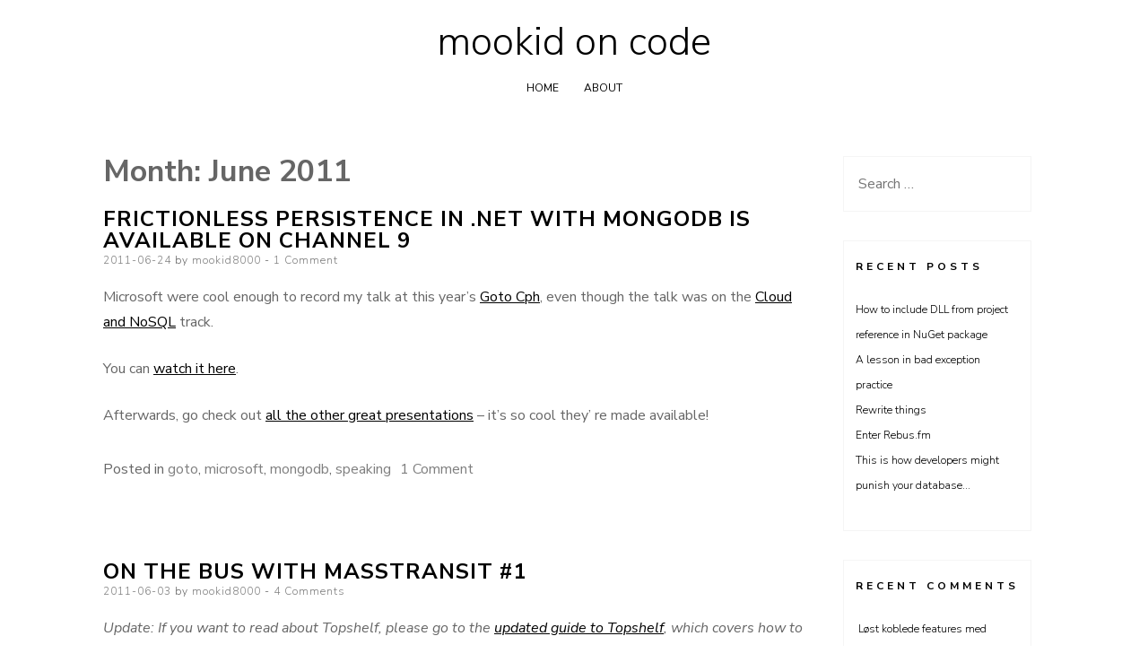

--- FILE ---
content_type: text/html; charset=UTF-8
request_url: https://mookid.dk/2011/06/
body_size: 17057
content:
<!DOCTYPE html>
<html lang="en-US">
<head>
<meta charset="UTF-8">
<meta name="viewport" content="width=device-width, initial-scale=1, user-scalable=0">
<link rel="profile" href="https://gmpg.org/xfn/11">
<title>June 2011 &#8211; mookid on code</title>
<meta name='robots' content='max-image-preview:large' />
<link rel='dns-prefetch' href='//secure.gravatar.com' />
<link rel='dns-prefetch' href='//stats.wp.com' />
<link rel='dns-prefetch' href='//fonts.googleapis.com' />
<link rel='dns-prefetch' href='//v0.wordpress.com' />
<link rel='dns-prefetch' href='//widgets.wp.com' />
<link rel='dns-prefetch' href='//s0.wp.com' />
<link rel='dns-prefetch' href='//0.gravatar.com' />
<link rel='dns-prefetch' href='//1.gravatar.com' />
<link rel='dns-prefetch' href='//2.gravatar.com' />
<link rel='dns-prefetch' href='//i0.wp.com' />
<link rel="alternate" type="application/rss+xml" title="mookid on code &raquo; Feed" href="https://mookid.dk/feed/" />
<link rel="alternate" type="application/rss+xml" title="mookid on code &raquo; Comments Feed" href="https://mookid.dk/comments/feed/" />
<script type="text/javascript">
window._wpemojiSettings = {"baseUrl":"https:\/\/s.w.org\/images\/core\/emoji\/14.0.0\/72x72\/","ext":".png","svgUrl":"https:\/\/s.w.org\/images\/core\/emoji\/14.0.0\/svg\/","svgExt":".svg","source":{"concatemoji":"https:\/\/mookid.dk\/wp-includes\/js\/wp-emoji-release.min.js?ver=6.2.8"}};
/*! This file is auto-generated */
!function(e,a,t){var n,r,o,i=a.createElement("canvas"),p=i.getContext&&i.getContext("2d");function s(e,t){p.clearRect(0,0,i.width,i.height),p.fillText(e,0,0);e=i.toDataURL();return p.clearRect(0,0,i.width,i.height),p.fillText(t,0,0),e===i.toDataURL()}function c(e){var t=a.createElement("script");t.src=e,t.defer=t.type="text/javascript",a.getElementsByTagName("head")[0].appendChild(t)}for(o=Array("flag","emoji"),t.supports={everything:!0,everythingExceptFlag:!0},r=0;r<o.length;r++)t.supports[o[r]]=function(e){if(p&&p.fillText)switch(p.textBaseline="top",p.font="600 32px Arial",e){case"flag":return s("\ud83c\udff3\ufe0f\u200d\u26a7\ufe0f","\ud83c\udff3\ufe0f\u200b\u26a7\ufe0f")?!1:!s("\ud83c\uddfa\ud83c\uddf3","\ud83c\uddfa\u200b\ud83c\uddf3")&&!s("\ud83c\udff4\udb40\udc67\udb40\udc62\udb40\udc65\udb40\udc6e\udb40\udc67\udb40\udc7f","\ud83c\udff4\u200b\udb40\udc67\u200b\udb40\udc62\u200b\udb40\udc65\u200b\udb40\udc6e\u200b\udb40\udc67\u200b\udb40\udc7f");case"emoji":return!s("\ud83e\udef1\ud83c\udffb\u200d\ud83e\udef2\ud83c\udfff","\ud83e\udef1\ud83c\udffb\u200b\ud83e\udef2\ud83c\udfff")}return!1}(o[r]),t.supports.everything=t.supports.everything&&t.supports[o[r]],"flag"!==o[r]&&(t.supports.everythingExceptFlag=t.supports.everythingExceptFlag&&t.supports[o[r]]);t.supports.everythingExceptFlag=t.supports.everythingExceptFlag&&!t.supports.flag,t.DOMReady=!1,t.readyCallback=function(){t.DOMReady=!0},t.supports.everything||(n=function(){t.readyCallback()},a.addEventListener?(a.addEventListener("DOMContentLoaded",n,!1),e.addEventListener("load",n,!1)):(e.attachEvent("onload",n),a.attachEvent("onreadystatechange",function(){"complete"===a.readyState&&t.readyCallback()})),(e=t.source||{}).concatemoji?c(e.concatemoji):e.wpemoji&&e.twemoji&&(c(e.twemoji),c(e.wpemoji)))}(window,document,window._wpemojiSettings);
</script>
<style type="text/css">
img.wp-smiley,
img.emoji {
	display: inline !important;
	border: none !important;
	box-shadow: none !important;
	height: 1em !important;
	width: 1em !important;
	margin: 0 0.07em !important;
	vertical-align: -0.1em !important;
	background: none !important;
	padding: 0 !important;
}
</style>
	<link rel='stylesheet' id='urvanov_syntax_highlighter-css' href='https://mookid.dk/wp-content/plugins/urvanov-syntax-highlighter/css/min/urvanov_syntax_highlighter.min.css?ver=2.8.33' type='text/css' media='all' />
<link rel='stylesheet' id='crayon-theme-classic-css' href='https://mookid.dk/wp-content/plugins/urvanov-syntax-highlighter/themes/classic/classic.css?ver=2.8.33' type='text/css' media='all' />
<link rel='stylesheet' id='crayon-font-monaco-css' href='https://mookid.dk/wp-content/plugins/urvanov-syntax-highlighter/fonts/monaco.css?ver=2.8.33' type='text/css' media='all' />
<link rel='stylesheet' id='wp-block-library-css' href='https://mookid.dk/wp-includes/css/dist/block-library/style.min.css?ver=6.2.8' type='text/css' media='all' />
<style id='wp-block-library-inline-css' type='text/css'>
.has-text-align-justify{text-align:justify;}
</style>
<link rel='stylesheet' id='mediaelement-css' href='https://mookid.dk/wp-includes/js/mediaelement/mediaelementplayer-legacy.min.css?ver=4.2.17' type='text/css' media='all' />
<link rel='stylesheet' id='wp-mediaelement-css' href='https://mookid.dk/wp-includes/js/mediaelement/wp-mediaelement.min.css?ver=6.2.8' type='text/css' media='all' />
<link rel='stylesheet' id='classic-theme-styles-css' href='https://mookid.dk/wp-includes/css/classic-themes.min.css?ver=6.2.8' type='text/css' media='all' />
<style id='global-styles-inline-css' type='text/css'>
body{--wp--preset--color--black: #000000;--wp--preset--color--cyan-bluish-gray: #abb8c3;--wp--preset--color--white: #ffffff;--wp--preset--color--pale-pink: #f78da7;--wp--preset--color--vivid-red: #cf2e2e;--wp--preset--color--luminous-vivid-orange: #ff6900;--wp--preset--color--luminous-vivid-amber: #fcb900;--wp--preset--color--light-green-cyan: #7bdcb5;--wp--preset--color--vivid-green-cyan: #00d084;--wp--preset--color--pale-cyan-blue: #8ed1fc;--wp--preset--color--vivid-cyan-blue: #0693e3;--wp--preset--color--vivid-purple: #9b51e0;--wp--preset--gradient--vivid-cyan-blue-to-vivid-purple: linear-gradient(135deg,rgba(6,147,227,1) 0%,rgb(155,81,224) 100%);--wp--preset--gradient--light-green-cyan-to-vivid-green-cyan: linear-gradient(135deg,rgb(122,220,180) 0%,rgb(0,208,130) 100%);--wp--preset--gradient--luminous-vivid-amber-to-luminous-vivid-orange: linear-gradient(135deg,rgba(252,185,0,1) 0%,rgba(255,105,0,1) 100%);--wp--preset--gradient--luminous-vivid-orange-to-vivid-red: linear-gradient(135deg,rgba(255,105,0,1) 0%,rgb(207,46,46) 100%);--wp--preset--gradient--very-light-gray-to-cyan-bluish-gray: linear-gradient(135deg,rgb(238,238,238) 0%,rgb(169,184,195) 100%);--wp--preset--gradient--cool-to-warm-spectrum: linear-gradient(135deg,rgb(74,234,220) 0%,rgb(151,120,209) 20%,rgb(207,42,186) 40%,rgb(238,44,130) 60%,rgb(251,105,98) 80%,rgb(254,248,76) 100%);--wp--preset--gradient--blush-light-purple: linear-gradient(135deg,rgb(255,206,236) 0%,rgb(152,150,240) 100%);--wp--preset--gradient--blush-bordeaux: linear-gradient(135deg,rgb(254,205,165) 0%,rgb(254,45,45) 50%,rgb(107,0,62) 100%);--wp--preset--gradient--luminous-dusk: linear-gradient(135deg,rgb(255,203,112) 0%,rgb(199,81,192) 50%,rgb(65,88,208) 100%);--wp--preset--gradient--pale-ocean: linear-gradient(135deg,rgb(255,245,203) 0%,rgb(182,227,212) 50%,rgb(51,167,181) 100%);--wp--preset--gradient--electric-grass: linear-gradient(135deg,rgb(202,248,128) 0%,rgb(113,206,126) 100%);--wp--preset--gradient--midnight: linear-gradient(135deg,rgb(2,3,129) 0%,rgb(40,116,252) 100%);--wp--preset--duotone--dark-grayscale: url('#wp-duotone-dark-grayscale');--wp--preset--duotone--grayscale: url('#wp-duotone-grayscale');--wp--preset--duotone--purple-yellow: url('#wp-duotone-purple-yellow');--wp--preset--duotone--blue-red: url('#wp-duotone-blue-red');--wp--preset--duotone--midnight: url('#wp-duotone-midnight');--wp--preset--duotone--magenta-yellow: url('#wp-duotone-magenta-yellow');--wp--preset--duotone--purple-green: url('#wp-duotone-purple-green');--wp--preset--duotone--blue-orange: url('#wp-duotone-blue-orange');--wp--preset--font-size--small: 13px;--wp--preset--font-size--medium: 20px;--wp--preset--font-size--large: 36px;--wp--preset--font-size--x-large: 42px;--wp--preset--spacing--20: 0.44rem;--wp--preset--spacing--30: 0.67rem;--wp--preset--spacing--40: 1rem;--wp--preset--spacing--50: 1.5rem;--wp--preset--spacing--60: 2.25rem;--wp--preset--spacing--70: 3.38rem;--wp--preset--spacing--80: 5.06rem;--wp--preset--shadow--natural: 6px 6px 9px rgba(0, 0, 0, 0.2);--wp--preset--shadow--deep: 12px 12px 50px rgba(0, 0, 0, 0.4);--wp--preset--shadow--sharp: 6px 6px 0px rgba(0, 0, 0, 0.2);--wp--preset--shadow--outlined: 6px 6px 0px -3px rgba(255, 255, 255, 1), 6px 6px rgba(0, 0, 0, 1);--wp--preset--shadow--crisp: 6px 6px 0px rgba(0, 0, 0, 1);}:where(.is-layout-flex){gap: 0.5em;}body .is-layout-flow > .alignleft{float: left;margin-inline-start: 0;margin-inline-end: 2em;}body .is-layout-flow > .alignright{float: right;margin-inline-start: 2em;margin-inline-end: 0;}body .is-layout-flow > .aligncenter{margin-left: auto !important;margin-right: auto !important;}body .is-layout-constrained > .alignleft{float: left;margin-inline-start: 0;margin-inline-end: 2em;}body .is-layout-constrained > .alignright{float: right;margin-inline-start: 2em;margin-inline-end: 0;}body .is-layout-constrained > .aligncenter{margin-left: auto !important;margin-right: auto !important;}body .is-layout-constrained > :where(:not(.alignleft):not(.alignright):not(.alignfull)){max-width: var(--wp--style--global--content-size);margin-left: auto !important;margin-right: auto !important;}body .is-layout-constrained > .alignwide{max-width: var(--wp--style--global--wide-size);}body .is-layout-flex{display: flex;}body .is-layout-flex{flex-wrap: wrap;align-items: center;}body .is-layout-flex > *{margin: 0;}:where(.wp-block-columns.is-layout-flex){gap: 2em;}.has-black-color{color: var(--wp--preset--color--black) !important;}.has-cyan-bluish-gray-color{color: var(--wp--preset--color--cyan-bluish-gray) !important;}.has-white-color{color: var(--wp--preset--color--white) !important;}.has-pale-pink-color{color: var(--wp--preset--color--pale-pink) !important;}.has-vivid-red-color{color: var(--wp--preset--color--vivid-red) !important;}.has-luminous-vivid-orange-color{color: var(--wp--preset--color--luminous-vivid-orange) !important;}.has-luminous-vivid-amber-color{color: var(--wp--preset--color--luminous-vivid-amber) !important;}.has-light-green-cyan-color{color: var(--wp--preset--color--light-green-cyan) !important;}.has-vivid-green-cyan-color{color: var(--wp--preset--color--vivid-green-cyan) !important;}.has-pale-cyan-blue-color{color: var(--wp--preset--color--pale-cyan-blue) !important;}.has-vivid-cyan-blue-color{color: var(--wp--preset--color--vivid-cyan-blue) !important;}.has-vivid-purple-color{color: var(--wp--preset--color--vivid-purple) !important;}.has-black-background-color{background-color: var(--wp--preset--color--black) !important;}.has-cyan-bluish-gray-background-color{background-color: var(--wp--preset--color--cyan-bluish-gray) !important;}.has-white-background-color{background-color: var(--wp--preset--color--white) !important;}.has-pale-pink-background-color{background-color: var(--wp--preset--color--pale-pink) !important;}.has-vivid-red-background-color{background-color: var(--wp--preset--color--vivid-red) !important;}.has-luminous-vivid-orange-background-color{background-color: var(--wp--preset--color--luminous-vivid-orange) !important;}.has-luminous-vivid-amber-background-color{background-color: var(--wp--preset--color--luminous-vivid-amber) !important;}.has-light-green-cyan-background-color{background-color: var(--wp--preset--color--light-green-cyan) !important;}.has-vivid-green-cyan-background-color{background-color: var(--wp--preset--color--vivid-green-cyan) !important;}.has-pale-cyan-blue-background-color{background-color: var(--wp--preset--color--pale-cyan-blue) !important;}.has-vivid-cyan-blue-background-color{background-color: var(--wp--preset--color--vivid-cyan-blue) !important;}.has-vivid-purple-background-color{background-color: var(--wp--preset--color--vivid-purple) !important;}.has-black-border-color{border-color: var(--wp--preset--color--black) !important;}.has-cyan-bluish-gray-border-color{border-color: var(--wp--preset--color--cyan-bluish-gray) !important;}.has-white-border-color{border-color: var(--wp--preset--color--white) !important;}.has-pale-pink-border-color{border-color: var(--wp--preset--color--pale-pink) !important;}.has-vivid-red-border-color{border-color: var(--wp--preset--color--vivid-red) !important;}.has-luminous-vivid-orange-border-color{border-color: var(--wp--preset--color--luminous-vivid-orange) !important;}.has-luminous-vivid-amber-border-color{border-color: var(--wp--preset--color--luminous-vivid-amber) !important;}.has-light-green-cyan-border-color{border-color: var(--wp--preset--color--light-green-cyan) !important;}.has-vivid-green-cyan-border-color{border-color: var(--wp--preset--color--vivid-green-cyan) !important;}.has-pale-cyan-blue-border-color{border-color: var(--wp--preset--color--pale-cyan-blue) !important;}.has-vivid-cyan-blue-border-color{border-color: var(--wp--preset--color--vivid-cyan-blue) !important;}.has-vivid-purple-border-color{border-color: var(--wp--preset--color--vivid-purple) !important;}.has-vivid-cyan-blue-to-vivid-purple-gradient-background{background: var(--wp--preset--gradient--vivid-cyan-blue-to-vivid-purple) !important;}.has-light-green-cyan-to-vivid-green-cyan-gradient-background{background: var(--wp--preset--gradient--light-green-cyan-to-vivid-green-cyan) !important;}.has-luminous-vivid-amber-to-luminous-vivid-orange-gradient-background{background: var(--wp--preset--gradient--luminous-vivid-amber-to-luminous-vivid-orange) !important;}.has-luminous-vivid-orange-to-vivid-red-gradient-background{background: var(--wp--preset--gradient--luminous-vivid-orange-to-vivid-red) !important;}.has-very-light-gray-to-cyan-bluish-gray-gradient-background{background: var(--wp--preset--gradient--very-light-gray-to-cyan-bluish-gray) !important;}.has-cool-to-warm-spectrum-gradient-background{background: var(--wp--preset--gradient--cool-to-warm-spectrum) !important;}.has-blush-light-purple-gradient-background{background: var(--wp--preset--gradient--blush-light-purple) !important;}.has-blush-bordeaux-gradient-background{background: var(--wp--preset--gradient--blush-bordeaux) !important;}.has-luminous-dusk-gradient-background{background: var(--wp--preset--gradient--luminous-dusk) !important;}.has-pale-ocean-gradient-background{background: var(--wp--preset--gradient--pale-ocean) !important;}.has-electric-grass-gradient-background{background: var(--wp--preset--gradient--electric-grass) !important;}.has-midnight-gradient-background{background: var(--wp--preset--gradient--midnight) !important;}.has-small-font-size{font-size: var(--wp--preset--font-size--small) !important;}.has-medium-font-size{font-size: var(--wp--preset--font-size--medium) !important;}.has-large-font-size{font-size: var(--wp--preset--font-size--large) !important;}.has-x-large-font-size{font-size: var(--wp--preset--font-size--x-large) !important;}
.wp-block-navigation a:where(:not(.wp-element-button)){color: inherit;}
:where(.wp-block-columns.is-layout-flex){gap: 2em;}
.wp-block-pullquote{font-size: 1.5em;line-height: 1.6;}
</style>
<!-- `jetpack_likes` is included in the concatenated jetpack.css -->
<link rel='stylesheet' id='ns-minimal-style-css' href='https://mookid.dk/wp-content/themes/ns-minimal/style.css?ver=6.2.8' type='text/css' media='all' />
<link rel='stylesheet' id='fontawesome-css' href='https://mookid.dk/wp-content/themes/ns-minimal/css/font-awesome.css?ver=6.2.8' type='text/css' media='all' />
<link rel='stylesheet' id='ns-minimal-google-font-css' href='https://fonts.googleapis.com/css?family=Nunito+Sans%3A300%2C400%2C400i%2C700%2C700i&#038;subset=latin%2Clatin-ext' type='text/css' media='all' />
<link rel='stylesheet' id='jetpack_css-css' href='https://mookid.dk/wp-content/plugins/jetpack/css/jetpack.css?ver=12.8.2' type='text/css' media='all' />
<script type='text/javascript' src='https://mookid.dk/wp-includes/js/jquery/jquery.min.js?ver=3.6.4' id='jquery-core-js'></script>
<script type='text/javascript' src='https://mookid.dk/wp-includes/js/jquery/jquery-migrate.min.js?ver=3.4.0' id='jquery-migrate-js'></script>
<script type='text/javascript' id='urvanov_syntax_highlighter_js-js-extra'>
/* <![CDATA[ */
var UrvanovSyntaxHighlighterSyntaxSettings = {"version":"2.8.33","is_admin":"0","ajaxurl":"https:\/\/mookid.dk\/wp-admin\/admin-ajax.php","prefix":"urvanov-syntax-highlighter-","setting":"urvanov-syntax-highlighter-setting","selected":"urvanov-syntax-highlighter-setting-selected","changed":"urvanov-syntax-highlighter-setting-changed","special":"urvanov-syntax-highlighter-setting-special","orig_value":"data-orig-value","debug":""};
var UrvanovSyntaxHighlighterSyntaxStrings = {"copy":"Copied to the clipboard","minimize":"Click To Expand Code"};
/* ]]> */
</script>
<script type='text/javascript' src='https://mookid.dk/wp-content/plugins/urvanov-syntax-highlighter/js/min/urvanov_syntax_highlighter.min.js?ver=2.8.33' id='urvanov_syntax_highlighter_js-js'></script>
<script type='text/javascript' src='https://mookid.dk/wp-content/themes/ns-minimal/js/jquery.fitvids.js?ver=1.1' id='jquary-fitvids-js'></script>
<link rel="https://api.w.org/" href="https://mookid.dk/wp-json/" /><link rel="EditURI" type="application/rsd+xml" title="RSD" href="https://mookid.dk/xmlrpc.php?rsd" />
<link rel="wlwmanifest" type="application/wlwmanifest+xml" href="https://mookid.dk/wp-includes/wlwmanifest.xml" />
<meta name="generator" content="WordPress 6.2.8" />
	<style>img#wpstats{display:none}</style>
		<style type="text/css">.recentcomments a{display:inline !important;padding:0 !important;margin:0 !important;}</style>
<!-- Jetpack Open Graph Tags -->
<meta property="og:type" content="website" />
<meta property="og:title" content="June 2011 &#8211; mookid on code" />
<meta property="og:site_name" content="mookid on code" />
<meta property="og:image" content="https://s0.wp.com/i/blank.jpg" />
<meta property="og:image:alt" content="" />
<meta property="og:locale" content="en_US" />

<!-- End Jetpack Open Graph Tags -->
</head>

<body class="archive date">

<svg xmlns="http://www.w3.org/2000/svg" viewBox="0 0 0 0" width="0" height="0" focusable="false" role="none" style="visibility: hidden; position: absolute; left: -9999px; overflow: hidden;" ><defs><filter id="wp-duotone-dark-grayscale"><feColorMatrix color-interpolation-filters="sRGB" type="matrix" values=" .299 .587 .114 0 0 .299 .587 .114 0 0 .299 .587 .114 0 0 .299 .587 .114 0 0 " /><feComponentTransfer color-interpolation-filters="sRGB" ><feFuncR type="table" tableValues="0 0.49803921568627" /><feFuncG type="table" tableValues="0 0.49803921568627" /><feFuncB type="table" tableValues="0 0.49803921568627" /><feFuncA type="table" tableValues="1 1" /></feComponentTransfer><feComposite in2="SourceGraphic" operator="in" /></filter></defs></svg><svg xmlns="http://www.w3.org/2000/svg" viewBox="0 0 0 0" width="0" height="0" focusable="false" role="none" style="visibility: hidden; position: absolute; left: -9999px; overflow: hidden;" ><defs><filter id="wp-duotone-grayscale"><feColorMatrix color-interpolation-filters="sRGB" type="matrix" values=" .299 .587 .114 0 0 .299 .587 .114 0 0 .299 .587 .114 0 0 .299 .587 .114 0 0 " /><feComponentTransfer color-interpolation-filters="sRGB" ><feFuncR type="table" tableValues="0 1" /><feFuncG type="table" tableValues="0 1" /><feFuncB type="table" tableValues="0 1" /><feFuncA type="table" tableValues="1 1" /></feComponentTransfer><feComposite in2="SourceGraphic" operator="in" /></filter></defs></svg><svg xmlns="http://www.w3.org/2000/svg" viewBox="0 0 0 0" width="0" height="0" focusable="false" role="none" style="visibility: hidden; position: absolute; left: -9999px; overflow: hidden;" ><defs><filter id="wp-duotone-purple-yellow"><feColorMatrix color-interpolation-filters="sRGB" type="matrix" values=" .299 .587 .114 0 0 .299 .587 .114 0 0 .299 .587 .114 0 0 .299 .587 .114 0 0 " /><feComponentTransfer color-interpolation-filters="sRGB" ><feFuncR type="table" tableValues="0.54901960784314 0.98823529411765" /><feFuncG type="table" tableValues="0 1" /><feFuncB type="table" tableValues="0.71764705882353 0.25490196078431" /><feFuncA type="table" tableValues="1 1" /></feComponentTransfer><feComposite in2="SourceGraphic" operator="in" /></filter></defs></svg><svg xmlns="http://www.w3.org/2000/svg" viewBox="0 0 0 0" width="0" height="0" focusable="false" role="none" style="visibility: hidden; position: absolute; left: -9999px; overflow: hidden;" ><defs><filter id="wp-duotone-blue-red"><feColorMatrix color-interpolation-filters="sRGB" type="matrix" values=" .299 .587 .114 0 0 .299 .587 .114 0 0 .299 .587 .114 0 0 .299 .587 .114 0 0 " /><feComponentTransfer color-interpolation-filters="sRGB" ><feFuncR type="table" tableValues="0 1" /><feFuncG type="table" tableValues="0 0.27843137254902" /><feFuncB type="table" tableValues="0.5921568627451 0.27843137254902" /><feFuncA type="table" tableValues="1 1" /></feComponentTransfer><feComposite in2="SourceGraphic" operator="in" /></filter></defs></svg><svg xmlns="http://www.w3.org/2000/svg" viewBox="0 0 0 0" width="0" height="0" focusable="false" role="none" style="visibility: hidden; position: absolute; left: -9999px; overflow: hidden;" ><defs><filter id="wp-duotone-midnight"><feColorMatrix color-interpolation-filters="sRGB" type="matrix" values=" .299 .587 .114 0 0 .299 .587 .114 0 0 .299 .587 .114 0 0 .299 .587 .114 0 0 " /><feComponentTransfer color-interpolation-filters="sRGB" ><feFuncR type="table" tableValues="0 0" /><feFuncG type="table" tableValues="0 0.64705882352941" /><feFuncB type="table" tableValues="0 1" /><feFuncA type="table" tableValues="1 1" /></feComponentTransfer><feComposite in2="SourceGraphic" operator="in" /></filter></defs></svg><svg xmlns="http://www.w3.org/2000/svg" viewBox="0 0 0 0" width="0" height="0" focusable="false" role="none" style="visibility: hidden; position: absolute; left: -9999px; overflow: hidden;" ><defs><filter id="wp-duotone-magenta-yellow"><feColorMatrix color-interpolation-filters="sRGB" type="matrix" values=" .299 .587 .114 0 0 .299 .587 .114 0 0 .299 .587 .114 0 0 .299 .587 .114 0 0 " /><feComponentTransfer color-interpolation-filters="sRGB" ><feFuncR type="table" tableValues="0.78039215686275 1" /><feFuncG type="table" tableValues="0 0.94901960784314" /><feFuncB type="table" tableValues="0.35294117647059 0.47058823529412" /><feFuncA type="table" tableValues="1 1" /></feComponentTransfer><feComposite in2="SourceGraphic" operator="in" /></filter></defs></svg><svg xmlns="http://www.w3.org/2000/svg" viewBox="0 0 0 0" width="0" height="0" focusable="false" role="none" style="visibility: hidden; position: absolute; left: -9999px; overflow: hidden;" ><defs><filter id="wp-duotone-purple-green"><feColorMatrix color-interpolation-filters="sRGB" type="matrix" values=" .299 .587 .114 0 0 .299 .587 .114 0 0 .299 .587 .114 0 0 .299 .587 .114 0 0 " /><feComponentTransfer color-interpolation-filters="sRGB" ><feFuncR type="table" tableValues="0.65098039215686 0.40392156862745" /><feFuncG type="table" tableValues="0 1" /><feFuncB type="table" tableValues="0.44705882352941 0.4" /><feFuncA type="table" tableValues="1 1" /></feComponentTransfer><feComposite in2="SourceGraphic" operator="in" /></filter></defs></svg><svg xmlns="http://www.w3.org/2000/svg" viewBox="0 0 0 0" width="0" height="0" focusable="false" role="none" style="visibility: hidden; position: absolute; left: -9999px; overflow: hidden;" ><defs><filter id="wp-duotone-blue-orange"><feColorMatrix color-interpolation-filters="sRGB" type="matrix" values=" .299 .587 .114 0 0 .299 .587 .114 0 0 .299 .587 .114 0 0 .299 .587 .114 0 0 " /><feComponentTransfer color-interpolation-filters="sRGB" ><feFuncR type="table" tableValues="0.098039215686275 1" /><feFuncG type="table" tableValues="0 0.66274509803922" /><feFuncB type="table" tableValues="0.84705882352941 0.41960784313725" /><feFuncA type="table" tableValues="1 1" /></feComponentTransfer><feComposite in2="SourceGraphic" operator="in" /></filter></defs></svg>
<div id="page" class="hfeed site">

	<header id="masthead" class="site-header" role="banner">

		<div class="container">

      <a class="skip-link screen-reader-text" href="#content">Skip to content</a>

			
			<div class="site-branding">
									<p class="site-title"><a href="https://mookid.dk/" rel="home">mookid on code</a></p>
								</div>

			
			<nav id="site-navigation" class="main-navigation" role="navigation">

        <button class="menu-toggle hamburger hamburger--spin" type="button">
          <span class="hamburger-box">
            <span class="hamburger-inner"></span>
            <p class="hamburger-inner-text">Menu</p>
          </span>
        </button>

				<div id="top-navigation" class="menu"><ul>
<li ><a href="https://mookid.dk/">Home</a></li><li class="page_item page-item-6"><a href="https://mookid.dk/about/">About</a></li>
</ul></div>

			</nav><!-- #site-navigation -->

		</div>

	</header><!-- #masthead -->

	<div class="container">

		<div id="content" class="site-content">

	<div id="primary" class="content-area column three-fourths">

		<header class="page-header">
			<h1 class="page-title">Month: <span>June 2011</span></h1>		</header><!-- .page-header -->

		<main id="main" class="site-main" role="main">

		
						
				
	<article id="post-2247" class="post-2247 post type-post status-publish format-standard hentry category-goto category-microsoft category-mongodb category-speaking">
		<header class="entry-header">
			<h1 class="entry-title"><a href="https://mookid.dk/2011/06/24/frictionless-persistence-in-net-with-mongodb-is-available-on-channel-9/" rel="bookmark">Frictionless Persistence in .NET with MongoDB is available on Channel 9</a></h1>
						<div class="entry-meta">
				<span class="posted-on"><span class="screen-reader-text">Posted on</span> <a href="https://mookid.dk/2011/06/24/frictionless-persistence-in-net-with-mongodb-is-available-on-channel-9/" rel="bookmark"><time class="entry-date published" datetime="2011-06-24T11:11:09+01:00">2011-06-24</time></a></span><span class="byline"> by <span class="author vcard"><a class="url fn n" href="https://mookid.dk/author/mookid8000/">mookid8000</a></span></span>								<span class="comments-link"><a href="https://mookid.dk/2011/06/24/frictionless-persistence-in-net-with-mongodb-is-available-on-channel-9/#comments">1 Comment</a></span>
							</div><!-- .entry-meta -->
			
					</header><!-- .entry-header -->

				<div class="entry-content">
			<p>Microsoft were cool enough to record my talk at this year&#8217;s <a href="http://gotocon.com/cph-2011/">Goto Cph</a>, even though the talk was on the <a href="http://gotocon.com/cph-2011/tracks/show_track.jsp?trackOID=476">Cloud and NoSQL</a> track.</p>
<p>You can <a href="http://channel9.msdn.com/Events/GOTO/GOTO-2011-Copenhagen/Frictionless-Persistence-in-NET-with-MongoDB">watch it here</a>.</p>
<p>Afterwards, go check out <a href="http://channel9.msdn.com/Events/GOTO/GOTO-2011-Copenhagen/">all the other great presentations</a> &#8211; it&#8217;s so cool they&#8217; re   made available!</p>
					</div><!-- .entry-content -->
		
		<footer class="entry-footer">
			<span class="cat-links">Posted in <a href="https://mookid.dk/category/goto/" rel="category tag">goto</a>, <a href="https://mookid.dk/category/microsoft/" rel="category tag">microsoft</a>, <a href="https://mookid.dk/category/mongodb/" rel="category tag">mongodb</a>, <a href="https://mookid.dk/category/speaking/" rel="category tag">speaking</a></span><span class="comments-link"><a href="https://mookid.dk/2011/06/24/frictionless-persistence-in-net-with-mongodb-is-available-on-channel-9/#comments">1 Comment<span class="screen-reader-text"> on Frictionless Persistence in .NET with MongoDB is available on Channel 9</span></a></span>		</footer><!-- .entry-footer -->

	</article><!-- #post-## -->

			
				
	<article id="post-2174" class="post-2174 post type-post status-publish format-standard hentry category-masstransit category-topshelf">
		<header class="entry-header">
			<h1 class="entry-title"><a href="https://mookid.dk/2011/06/03/on-the-bus-with-masstransit-1/" rel="bookmark">On the bus with MassTransit #1</a></h1>
						<div class="entry-meta">
				<span class="posted-on"><span class="screen-reader-text">Posted on</span> <a href="https://mookid.dk/2011/06/03/on-the-bus-with-masstransit-1/" rel="bookmark"><time class="entry-date published" datetime="2011-06-03T10:25:43+01:00">2011-06-03</time></a></span><span class="byline"> by <span class="author vcard"><a class="url fn n" href="https://mookid.dk/author/mookid8000/">mookid8000</a></span></span>								<span class="comments-link"><a href="https://mookid.dk/2011/06/03/on-the-bus-with-masstransit-1/#comments">4 Comments</a></span>
							</div><!-- .entry-meta -->
			
					</header><!-- .entry-header -->

				<div class="entry-content">
			<p><em>Update: If you want to read about Topshelf, please go to the <a href="https://mookid.dk/oncode/archives/3646" title="even newer blog post about Topshelf 3">updated guide to Topshelf</a>, which covers how to get started with Topshelf 3</em></p>
<p>This is the first post in a series of posts on the open source service bus implementation, <a href="http://masstransit-project.com/">MassTransit</a>. In order to push myself through learning it, I will do these posts as I go and document stuff I learn on the way.</p>
<p>This first post will be about one thing, that you&#8217;ll probably end up doing quite a few times while building your awesome messaging-based distributed system: Creating a service.</p>
<h5>Check out TopShelf and build it</h5>
<p>I&#8217;ve described how to use TopShelf <a href="https://mookid.dk/oncode/archives/336">before</a>, but a lot has changed since then. TopShelf, at the time of writing, is now in version 2.2.1.0, and since 2.0 it has a feature called &#8220;shelving&#8221;, which is the ability to host any number of services beneath one Windows Service &#8211; just like IIS hosts web apps. This is pretty awesome, but today I&#8217;ll just show &#8220;the old API&#8221;, which IMO is still pretty slick!</p>
<p>First, make sure you have a working <a href="http://www.ruby-lang.org/en/downloads/">Ruby installation</a> with Albacore (
			<span id="urvanov-syntax-highlighter-696b38b384682563882468" class="urvanov-syntax-highlighter-syntax urvanov-syntax-highlighter-syntax-inline  crayon-theme-classic crayon-theme-classic-inline urvanov-syntax-highlighter-font-monaco" style="font-size: 12px !important; line-height: 15px !important;font-size: 12px !important;"><span class="crayon-pre urvanov-syntax-highlighter-code" style="font-size: 12px !important; line-height: 15px !important;font-size: 12px !important; -moz-tab-size:4; -o-tab-size:4; -webkit-tab-size:4; tab-size:4;"><span class="crayon-e">gem </span><span class="crayon-e">install </span><span class="crayon-v">albacore</span></span></span>). You&#8217;ll need these to build Topshelf.</p>
<p>Next, 
			<span id="urvanov-syntax-highlighter-696b38b38468c240585134" class="urvanov-syntax-highlighter-syntax urvanov-syntax-highlighter-syntax-inline  crayon-theme-classic crayon-theme-classic-inline urvanov-syntax-highlighter-font-monaco" style="font-size: 12px !important; line-height: 15px !important;font-size: 12px !important;"><span class="crayon-pre urvanov-syntax-highlighter-code" style="font-size: 12px !important; line-height: 15px !important;font-size: 12px !important; -moz-tab-size:4; -o-tab-size:4; -webkit-tab-size:4; tab-size:4;"><span class="crayon-e">git </span><span class="crayon-r">clone</span><span class="crayon-h"> </span><span class="crayon-v">git</span><span class="crayon-o">:</span><span class="crayon-c">//github.com/phatboyg/Topshelf.git</span></span></span> and 
			<span id="urvanov-syntax-highlighter-696b38b38468e340235337" class="urvanov-syntax-highlighter-syntax urvanov-syntax-highlighter-syntax-inline  crayon-theme-classic crayon-theme-classic-inline urvanov-syntax-highlighter-font-monaco" style="font-size: 12px !important; line-height: 15px !important;font-size: 12px !important;"><span class="crayon-pre urvanov-syntax-highlighter-code" style="font-size: 12px !important; line-height: 15px !important;font-size: 12px !important; -moz-tab-size:4; -o-tab-size:4; -webkit-tab-size:4; tab-size:4;"><span class="crayon-v">build</span><span class="crayon-sy">.</span><span class="crayon-v">bat</span></span></span>. That should leave a bunch of binaries in the 
			<span id="urvanov-syntax-highlighter-696b38b38468f236515140" class="urvanov-syntax-highlighter-syntax urvanov-syntax-highlighter-syntax-inline  crayon-theme-classic crayon-theme-classic-inline urvanov-syntax-highlighter-font-monaco" style="font-size: 12px !important; line-height: 15px !important;font-size: 12px !important;"><span class="crayon-pre urvanov-syntax-highlighter-code" style="font-size: 12px !important; line-height: 15px !important;font-size: 12px !important; -moz-tab-size:4; -o-tab-size:4; -webkit-tab-size:4; tab-size:4;"><span class="crayon-v">NET35</span></span></span> and 
			<span id="urvanov-syntax-highlighter-696b38b384690419650128" class="urvanov-syntax-highlighter-syntax urvanov-syntax-highlighter-syntax-inline  crayon-theme-classic crayon-theme-classic-inline urvanov-syntax-highlighter-font-monaco" style="font-size: 12px !important; line-height: 15px !important;font-size: 12px !important;"><span class="crayon-pre urvanov-syntax-highlighter-code" style="font-size: 12px !important; line-height: 15px !important;font-size: 12px !important; -moz-tab-size:4; -o-tab-size:4; -webkit-tab-size:4; tab-size:4;"><span class="crayon-v">NET40</span></span></span> folders beneath 
			<span id="urvanov-syntax-highlighter-696b38b384691192427328" class="urvanov-syntax-highlighter-syntax urvanov-syntax-highlighter-syntax-inline  crayon-theme-classic crayon-theme-classic-inline urvanov-syntax-highlighter-font-monaco" style="font-size: 12px !important; line-height: 15px !important;font-size: 12px !important;"><span class="crayon-pre urvanov-syntax-highlighter-code" style="font-size: 12px !important; line-height: 15px !important;font-size: 12px !important; -moz-tab-size:4; -o-tab-size:4; -webkit-tab-size:4; tab-size:4;"><span class="crayon-v">build_output</span></span></span>. <em>This is open source, baby!</em></p>
<h5>Put your app on the TopShelf</h5>
<p>Create a new &#8220;Console Application&#8221; and make sure to target the full .NET 4 framework (and not that bastard .NET 4 Client Profile thingie, which is default&#8230;)</p>
<p><img data-attachment-id="2179" data-permalink="https://mookid.dk/2011/06/03/on-the-bus-with-masstransit-1/full-net40/" data-orig-file="https://i0.wp.com/mookid.dk/wp-content/uploads/2011/05/full-net40.png?fit=307%2C164&amp;ssl=1" data-orig-size="307,164" data-comments-opened="1" data-image-meta="{&quot;aperture&quot;:&quot;0&quot;,&quot;credit&quot;:&quot;&quot;,&quot;camera&quot;:&quot;&quot;,&quot;caption&quot;:&quot;&quot;,&quot;created_timestamp&quot;:&quot;0&quot;,&quot;copyright&quot;:&quot;&quot;,&quot;focal_length&quot;:&quot;0&quot;,&quot;iso&quot;:&quot;0&quot;,&quot;shutter_speed&quot;:&quot;0&quot;,&quot;title&quot;:&quot;&quot;,&quot;orientation&quot;:&quot;0&quot;}" data-image-title="full-net40" data-image-description="&lt;p&gt;Remember to target the full .NET 4 framework&lt;/p&gt;
" data-image-caption="" data-medium-file="https://i0.wp.com/mookid.dk/wp-content/uploads/2011/05/full-net40.png?fit=300%2C160&amp;ssl=1" data-large-file="https://i0.wp.com/mookid.dk/wp-content/uploads/2011/05/full-net40.png?fit=307%2C164&amp;ssl=1" decoding="async" src="https://i0.wp.com/165.227.152.56/wp-content/uploads/2011/05/full-net40.png?resize=307%2C164" alt="" title="full-net40" width="307" height="164" class="aligncenter size-full wp-image-2179" srcset="https://i0.wp.com/mookid.dk/wp-content/uploads/2011/05/full-net40.png?w=307&amp;ssl=1 307w, https://i0.wp.com/mookid.dk/wp-content/uploads/2011/05/full-net40.png?resize=300%2C160&amp;ssl=1 300w" sizes="(max-width: 307px) 100vw, 307px" data-recalc-dims="1" /></p>
<p>Now add a reference to 
			<span id="urvanov-syntax-highlighter-696b38b384693248513695" class="urvanov-syntax-highlighter-syntax urvanov-syntax-highlighter-syntax-inline  crayon-theme-classic crayon-theme-classic-inline urvanov-syntax-highlighter-font-monaco" style="font-size: 12px !important; line-height: 15px !important;font-size: 12px !important;"><span class="crayon-pre urvanov-syntax-highlighter-code" style="font-size: 12px !important; line-height: 15px !important;font-size: 12px !important; -moz-tab-size:4; -o-tab-size:4; -webkit-tab-size:4; tab-size:4;"><span class="crayon-v">Topshelf</span><span class="crayon-sy">.</span><span class="crayon-v">dll</span></span></span> and 
			<span id="urvanov-syntax-highlighter-696b38b384694509991275" class="urvanov-syntax-highlighter-syntax urvanov-syntax-highlighter-syntax-inline  crayon-theme-classic crayon-theme-classic-inline urvanov-syntax-highlighter-font-monaco" style="font-size: 12px !important; line-height: 15px !important;font-size: 12px !important;"><span class="crayon-pre urvanov-syntax-highlighter-code" style="font-size: 12px !important; line-height: 15px !important;font-size: 12px !important; -moz-tab-size:4; -o-tab-size:4; -webkit-tab-size:4; tab-size:4;"><span class="crayon-v">log4net</span><span class="crayon-sy">.</span><span class="crayon-v">dll</span></span></span>. Punch in something like this:</p><!-- Urvanov Syntax Highlighter v2.8.33 -->

		<div id="urvanov-syntax-highlighter-696b38b384695646382436" class="urvanov-syntax-highlighter-syntax crayon-theme-classic urvanov-syntax-highlighter-font-monaco urvanov-syntax-highlighter-os-mac print-yes notranslate" data-settings=" minimize scroll-mouseover" style=" margin-top: 12px; margin-bottom: 12px; font-size: 12px !important; line-height: 15px !important;">
		
			<div class="urvanov-syntax-highlighter-plain-wrap"><textarea wrap="soft" class="urvanov-syntax-highlighter-plain print-no" data-settings="dblclick" readonly style="-moz-tab-size:4; -o-tab-size:4; -webkit-tab-size:4; tab-size:4; font-size: 12px !important; line-height: 15px !important;">
class Program
{
    static void Main()
    {
        HostFactory.Run(x =&gt;
        {
            x.SetDescription("MyBackend-description");
            x.SetDisplayName("MyBackend-display-name");
            x.SetServiceName("MyBackend-service-name");
        });
    }
}</textarea></div>
			<div class="urvanov-syntax-highlighter-main" style="">
				<table class="crayon-table">
					<tr class="urvanov-syntax-highlighter-row">
				<td class="crayon-nums " data-settings="show">
					<div class="urvanov-syntax-highlighter-nums-content" style="font-size: 12px !important; line-height: 15px !important;"><div class="crayon-num" data-line="urvanov-syntax-highlighter-696b38b384695646382436-1">1</div><div class="crayon-num crayon-striped-num" data-line="urvanov-syntax-highlighter-696b38b384695646382436-2">2</div><div class="crayon-num" data-line="urvanov-syntax-highlighter-696b38b384695646382436-3">3</div><div class="crayon-num crayon-striped-num" data-line="urvanov-syntax-highlighter-696b38b384695646382436-4">4</div><div class="crayon-num" data-line="urvanov-syntax-highlighter-696b38b384695646382436-5">5</div><div class="crayon-num crayon-striped-num" data-line="urvanov-syntax-highlighter-696b38b384695646382436-6">6</div><div class="crayon-num" data-line="urvanov-syntax-highlighter-696b38b384695646382436-7">7</div><div class="crayon-num crayon-striped-num" data-line="urvanov-syntax-highlighter-696b38b384695646382436-8">8</div><div class="crayon-num" data-line="urvanov-syntax-highlighter-696b38b384695646382436-9">9</div><div class="crayon-num crayon-striped-num" data-line="urvanov-syntax-highlighter-696b38b384695646382436-10">10</div><div class="crayon-num" data-line="urvanov-syntax-highlighter-696b38b384695646382436-11">11</div><div class="crayon-num crayon-striped-num" data-line="urvanov-syntax-highlighter-696b38b384695646382436-12">12</div></div>
				</td>
						<td class="urvanov-syntax-highlighter-code"><div class="crayon-pre" style="font-size: 12px !important; line-height: 15px !important; -moz-tab-size:4; -o-tab-size:4; -webkit-tab-size:4; tab-size:4;"><div class="crayon-line" id="urvanov-syntax-highlighter-696b38b384695646382436-1"><span class="crayon-t">class</span><span class="crayon-h"> </span><span class="crayon-e">Program</span></div><div class="crayon-line crayon-striped-line" id="urvanov-syntax-highlighter-696b38b384695646382436-2"><span class="crayon-sy">{</span></div><div class="crayon-line" id="urvanov-syntax-highlighter-696b38b384695646382436-3"><span class="crayon-h">&nbsp;&nbsp;&nbsp;&nbsp;</span><span class="crayon-m">static</span><span class="crayon-h"> </span><span class="crayon-t">void</span><span class="crayon-h"> </span><span class="crayon-e">Main</span><span class="crayon-sy">(</span><span class="crayon-sy">)</span></div><div class="crayon-line crayon-striped-line" id="urvanov-syntax-highlighter-696b38b384695646382436-4"><span class="crayon-h">&nbsp;&nbsp;&nbsp;&nbsp;</span><span class="crayon-sy">{</span></div><div class="crayon-line" id="urvanov-syntax-highlighter-696b38b384695646382436-5"><span class="crayon-h">&nbsp;&nbsp;&nbsp;&nbsp;&nbsp;&nbsp;&nbsp;&nbsp;</span><span class="crayon-v">HostFactory</span><span class="crayon-sy">.</span><span class="crayon-e">Run</span><span class="crayon-sy">(</span><span class="crayon-v">x</span><span class="crayon-h"> </span><span class="crayon-o">=</span><span class="crayon-o">&gt;</span></div><div class="crayon-line crayon-striped-line" id="urvanov-syntax-highlighter-696b38b384695646382436-6"><span class="crayon-h">&nbsp;&nbsp;&nbsp;&nbsp;&nbsp;&nbsp;&nbsp;&nbsp;</span><span class="crayon-sy">{</span></div><div class="crayon-line" id="urvanov-syntax-highlighter-696b38b384695646382436-7"><span class="crayon-h">&nbsp;&nbsp;&nbsp;&nbsp;&nbsp;&nbsp;&nbsp;&nbsp;&nbsp;&nbsp;&nbsp;&nbsp;</span><span class="crayon-v">x</span><span class="crayon-sy">.</span><span class="crayon-e">SetDescription</span><span class="crayon-sy">(</span><span class="crayon-s">"MyBackend-description"</span><span class="crayon-sy">)</span><span class="crayon-sy">;</span></div><div class="crayon-line crayon-striped-line" id="urvanov-syntax-highlighter-696b38b384695646382436-8"><span class="crayon-h">&nbsp;&nbsp;&nbsp;&nbsp;&nbsp;&nbsp;&nbsp;&nbsp;&nbsp;&nbsp;&nbsp;&nbsp;</span><span class="crayon-v">x</span><span class="crayon-sy">.</span><span class="crayon-e">SetDisplayName</span><span class="crayon-sy">(</span><span class="crayon-s">"MyBackend-display-name"</span><span class="crayon-sy">)</span><span class="crayon-sy">;</span></div><div class="crayon-line" id="urvanov-syntax-highlighter-696b38b384695646382436-9"><span class="crayon-h">&nbsp;&nbsp;&nbsp;&nbsp;&nbsp;&nbsp;&nbsp;&nbsp;&nbsp;&nbsp;&nbsp;&nbsp;</span><span class="crayon-v">x</span><span class="crayon-sy">.</span><span class="crayon-e">SetServiceName</span><span class="crayon-sy">(</span><span class="crayon-s">"MyBackend-service-name"</span><span class="crayon-sy">)</span><span class="crayon-sy">;</span></div><div class="crayon-line crayon-striped-line" id="urvanov-syntax-highlighter-696b38b384695646382436-10"><span class="crayon-h">&nbsp;&nbsp;&nbsp;&nbsp;&nbsp;&nbsp;&nbsp;&nbsp;</span><span class="crayon-sy">}</span><span class="crayon-sy">)</span><span class="crayon-sy">;</span></div><div class="crayon-line" id="urvanov-syntax-highlighter-696b38b384695646382436-11"><span class="crayon-h">&nbsp;&nbsp;&nbsp;&nbsp;</span><span class="crayon-sy">}</span></div><div class="crayon-line crayon-striped-line" id="urvanov-syntax-highlighter-696b38b384695646382436-12"><span class="crayon-sy">}</span></div></div></td>
					</tr>
				</table>
			</div>
		</div>
<!-- [Format Time: 0.0003 seconds] -->
<p></p>
<p>This is all the necessary stuff to create a fully functional program, that can be run and debugged by running the resulting .exe &#8211; either from the command line, or with F5 inside Visual Studio.</p>
<p>Moreover, it can be installed as a Windows Service by going to the command line (<em>as an administrator!</em>) and executing 
			<span id="urvanov-syntax-highlighter-696b38b384696166568271" class="urvanov-syntax-highlighter-syntax urvanov-syntax-highlighter-syntax-inline  crayon-theme-classic crayon-theme-classic-inline urvanov-syntax-highlighter-font-monaco" style="font-size: 12px !important; line-height: 15px !important;font-size: 12px !important;"><span class="crayon-pre urvanov-syntax-highlighter-code" style="font-size: 12px !important; line-height: 15px !important;font-size: 12px !important; -moz-tab-size:4; -o-tab-size:4; -webkit-tab-size:4; tab-size:4;"><span class="crayon-v">NameOfYourApp</span><span class="crayon-sy">.</span><span class="crayon-e">exe </span><span class="crayon-v">install</span></span></span>. On my machine, I got this output:</p><!-- Urvanov Syntax Highlighter v2.8.33 -->

		<div id="urvanov-syntax-highlighter-696b38b384697081635826" class="urvanov-syntax-highlighter-syntax crayon-theme-classic urvanov-syntax-highlighter-font-monaco urvanov-syntax-highlighter-os-mac print-yes notranslate" data-settings=" minimize scroll-mouseover" style=" margin-top: 12px; margin-bottom: 12px; font-size: 12px !important; line-height: 15px !important;">
		
			<div class="urvanov-syntax-highlighter-plain-wrap"><textarea wrap="soft" class="urvanov-syntax-highlighter-plain print-no" data-settings="dblclick" readonly style="-moz-tab-size:4; -o-tab-size:4; -webkit-tab-size:4; tab-size:4; font-size: 12px !important; line-height: 15px !important;">
C:\temp\TransitDemo\Backend\bin\Debug&gt;Backend.exe  install

Running a transacted installation.

Beginning the Install phase of the installation.
Installing service MyBackend-service-name..
Service MyBackend-service-name has been successfully installed.
Creating EventLog source MyBackend-service-name in log Application...

The Install phase  completed successfully, and the Commit phase is beginning.

The Commit phase completed successfully.

The transacted install has completed.</textarea></div>
			<div class="urvanov-syntax-highlighter-main" style="">
				<table class="crayon-table">
					<tr class="urvanov-syntax-highlighter-row">
				<td class="crayon-nums " data-settings="show">
					<div class="urvanov-syntax-highlighter-nums-content" style="font-size: 12px !important; line-height: 15px !important;"><div class="crayon-num" data-line="urvanov-syntax-highlighter-696b38b384697081635826-1">1</div><div class="crayon-num crayon-striped-num" data-line="urvanov-syntax-highlighter-696b38b384697081635826-2">2</div><div class="crayon-num" data-line="urvanov-syntax-highlighter-696b38b384697081635826-3">3</div><div class="crayon-num crayon-striped-num" data-line="urvanov-syntax-highlighter-696b38b384697081635826-4">4</div><div class="crayon-num" data-line="urvanov-syntax-highlighter-696b38b384697081635826-5">5</div><div class="crayon-num crayon-striped-num" data-line="urvanov-syntax-highlighter-696b38b384697081635826-6">6</div><div class="crayon-num" data-line="urvanov-syntax-highlighter-696b38b384697081635826-7">7</div><div class="crayon-num crayon-striped-num" data-line="urvanov-syntax-highlighter-696b38b384697081635826-8">8</div><div class="crayon-num" data-line="urvanov-syntax-highlighter-696b38b384697081635826-9">9</div><div class="crayon-num crayon-striped-num" data-line="urvanov-syntax-highlighter-696b38b384697081635826-10">10</div><div class="crayon-num" data-line="urvanov-syntax-highlighter-696b38b384697081635826-11">11</div><div class="crayon-num crayon-striped-num" data-line="urvanov-syntax-highlighter-696b38b384697081635826-12">12</div><div class="crayon-num" data-line="urvanov-syntax-highlighter-696b38b384697081635826-13">13</div><div class="crayon-num crayon-striped-num" data-line="urvanov-syntax-highlighter-696b38b384697081635826-14">14</div></div>
				</td>
						<td class="urvanov-syntax-highlighter-code"><div class="crayon-pre" style="font-size: 12px !important; line-height: 15px !important; -moz-tab-size:4; -o-tab-size:4; -webkit-tab-size:4; tab-size:4;"><div class="crayon-line" id="urvanov-syntax-highlighter-696b38b384697081635826-1"><span class="crayon-v">C</span><span class="crayon-o">:</span><span class="crayon-sy">\</span><span class="crayon-v">temp</span><span class="crayon-sy">\</span><span class="crayon-v">TransitDemo</span><span class="crayon-sy">\</span><span class="crayon-v">Backend</span><span class="crayon-sy">\</span><span class="crayon-v">bin</span><span class="crayon-sy">\</span><span class="crayon-v">Debug</span><span class="crayon-o">&gt;</span><span class="crayon-v">Backend</span><span class="crayon-sy">.</span><span class="crayon-e">exe&nbsp;&nbsp;</span><span class="crayon-e">install</span></div><div class="crayon-line crayon-striped-line" id="urvanov-syntax-highlighter-696b38b384697081635826-2">&nbsp;</div><div class="crayon-line" id="urvanov-syntax-highlighter-696b38b384697081635826-3"><span class="crayon-i">Running</span><span class="crayon-h"> </span><span class="crayon-i">a</span><span class="crayon-h"> </span><span class="crayon-e">transacted </span><span class="crayon-v">installation</span><span class="crayon-sy">.</span></div><div class="crayon-line crayon-striped-line" id="urvanov-syntax-highlighter-696b38b384697081635826-4">&nbsp;</div><div class="crayon-line" id="urvanov-syntax-highlighter-696b38b384697081635826-5"><span class="crayon-e">Beginning </span><span class="crayon-e">the </span><span class="crayon-e">Install </span><span class="crayon-e">phase </span><span class="crayon-e">of </span><span class="crayon-e">the </span><span class="crayon-v">installation</span><span class="crayon-sy">.</span></div><div class="crayon-line crayon-striped-line" id="urvanov-syntax-highlighter-696b38b384697081635826-6"><span class="crayon-e">Installing </span><span class="crayon-e">service </span><span class="crayon-v">MyBackend</span><span class="crayon-o">-</span><span class="crayon-v">service</span><span class="crayon-o">-</span><span class="crayon-v">name</span><span class="crayon-sy">.</span><span class="crayon-sy">.</span></div><div class="crayon-line" id="urvanov-syntax-highlighter-696b38b384697081635826-7"><span class="crayon-e">Service </span><span class="crayon-v">MyBackend</span><span class="crayon-o">-</span><span class="crayon-v">service</span><span class="crayon-o">-</span><span class="crayon-e">name </span><span class="crayon-e">has </span><span class="crayon-e">been </span><span class="crayon-e">successfully </span><span class="crayon-v">installed</span><span class="crayon-sy">.</span></div><div class="crayon-line crayon-striped-line" id="urvanov-syntax-highlighter-696b38b384697081635826-8"><span class="crayon-e">Creating </span><span class="crayon-e">EventLog </span><span class="crayon-e">source </span><span class="crayon-v">MyBackend</span><span class="crayon-o">-</span><span class="crayon-v">service</span><span class="crayon-o">-</span><span class="crayon-e">name </span><span class="crayon-st">in</span><span class="crayon-h"> </span><span class="crayon-e">log </span><span class="crayon-v">Application</span><span class="crayon-sy">.</span><span class="crayon-sy">.</span><span class="crayon-sy">.</span></div><div class="crayon-line" id="urvanov-syntax-highlighter-696b38b384697081635826-9">&nbsp;</div><div class="crayon-line crayon-striped-line" id="urvanov-syntax-highlighter-696b38b384697081635826-10"><span class="crayon-e">The </span><span class="crayon-e">Install </span><span class="crayon-e">phase&nbsp;&nbsp;</span><span class="crayon-e">completed </span><span class="crayon-v">successfully</span><span class="crayon-sy">,</span><span class="crayon-h"> </span><span class="crayon-st">and</span><span class="crayon-h"> </span><span class="crayon-e">the </span><span class="crayon-e">Commit </span><span class="crayon-e">phase </span><span class="crayon-st">is</span><span class="crayon-h"> </span><span class="crayon-v">beginning</span><span class="crayon-sy">.</span></div><div class="crayon-line" id="urvanov-syntax-highlighter-696b38b384697081635826-11">&nbsp;</div><div class="crayon-line crayon-striped-line" id="urvanov-syntax-highlighter-696b38b384697081635826-12"><span class="crayon-e">The </span><span class="crayon-e">Commit </span><span class="crayon-e">phase </span><span class="crayon-e">completed </span><span class="crayon-v">successfully</span><span class="crayon-sy">.</span></div><div class="crayon-line" id="urvanov-syntax-highlighter-696b38b384697081635826-13">&nbsp;</div><div class="crayon-line crayon-striped-line" id="urvanov-syntax-highlighter-696b38b384697081635826-14"><span class="crayon-e">The </span><span class="crayon-e">transacted </span><span class="crayon-e">install </span><span class="crayon-e">has </span><span class="crayon-v">completed</span><span class="crayon-sy">.</span></div></div></td>
					</tr>
				</table>
			</div>
		</div>
<!-- [Format Time: 0.0004 seconds] -->
<p></p>
<p>Now I can 
			<span id="urvanov-syntax-highlighter-696b38b384699127910784" class="urvanov-syntax-highlighter-syntax urvanov-syntax-highlighter-syntax-inline  crayon-theme-classic crayon-theme-classic-inline urvanov-syntax-highlighter-font-monaco" style="font-size: 12px !important; line-height: 15px !important;font-size: 12px !important;"><span class="crayon-pre urvanov-syntax-highlighter-code" style="font-size: 12px !important; line-height: 15px !important;font-size: 12px !important; -moz-tab-size:4; -o-tab-size:4; -webkit-tab-size:4; tab-size:4;"><span class="crayon-e">net </span><span class="crayon-e">start </span><span class="crayon-v">MyBackend</span><span class="crayon-o">-</span><span class="crayon-v">service</span><span class="crayon-o">-</span><span class="crayon-v">name</span></span></span> and 
			<span id="urvanov-syntax-highlighter-696b38b38469a424716244" class="urvanov-syntax-highlighter-syntax urvanov-syntax-highlighter-syntax-inline  crayon-theme-classic crayon-theme-classic-inline urvanov-syntax-highlighter-font-monaco" style="font-size: 12px !important; line-height: 15px !important;font-size: 12px !important;"><span class="crayon-pre urvanov-syntax-highlighter-code" style="font-size: 12px !important; line-height: 15px !important;font-size: 12px !important; -moz-tab-size:4; -o-tab-size:4; -webkit-tab-size:4; tab-size:4;"><span class="crayon-e">net </span><span class="crayon-e">stop </span><span class="crayon-v">MyBackend</span><span class="crayon-o">-</span><span class="crayon-v">service</span><span class="crayon-o">-</span><span class="crayon-v">name</span></span></span> on the command line, or I can go to Windows&#8217; service control snap-in and pull the usual levers to control it. Nifty!</p>
<p><img data-attachment-id="2186" data-permalink="https://mookid.dk/2011/06/03/on-the-bus-with-masstransit-1/service-control-thingie/" data-orig-file="https://i0.wp.com/mookid.dk/wp-content/uploads/2011/05/service-control-thingie.png?fit=622%2C144&amp;ssl=1" data-orig-size="622,144" data-comments-opened="1" data-image-meta="{&quot;aperture&quot;:&quot;0&quot;,&quot;credit&quot;:&quot;&quot;,&quot;camera&quot;:&quot;&quot;,&quot;caption&quot;:&quot;&quot;,&quot;created_timestamp&quot;:&quot;0&quot;,&quot;copyright&quot;:&quot;&quot;,&quot;focal_length&quot;:&quot;0&quot;,&quot;iso&quot;:&quot;0&quot;,&quot;shutter_speed&quot;:&quot;0&quot;,&quot;title&quot;:&quot;&quot;,&quot;orientation&quot;:&quot;0&quot;}" data-image-title="service-control-thingie" data-image-description="&lt;p&gt;Windows Service Control thingie&lt;/p&gt;
" data-image-caption="" data-medium-file="https://i0.wp.com/mookid.dk/wp-content/uploads/2011/05/service-control-thingie.png?fit=300%2C69&amp;ssl=1" data-large-file="https://i0.wp.com/mookid.dk/wp-content/uploads/2011/05/service-control-thingie.png?fit=622%2C144&amp;ssl=1" decoding="async" loading="lazy" src="https://i0.wp.com/165.227.152.56/wp-content/uploads/2011/05/service-control-thingie.png?resize=622%2C144" alt="" title="service-control-thingie" width="622" height="144" class="aligncenter size-full wp-image-2186" srcset="https://i0.wp.com/mookid.dk/wp-content/uploads/2011/05/service-control-thingie.png?w=622&amp;ssl=1 622w, https://i0.wp.com/mookid.dk/wp-content/uploads/2011/05/service-control-thingie.png?resize=300%2C69&amp;ssl=1 300w" sizes="(max-width: 622px) 100vw, 622px" data-recalc-dims="1" /></p>
<p>Now I have a perfectly functioning Windows Service <em>that does nothing at all!</em> Let&#8217;s output some stuff to see where we&#8217;ll put our code in a short while. Try extending the 
			<span id="urvanov-syntax-highlighter-696b38b38469b855709581" class="urvanov-syntax-highlighter-syntax urvanov-syntax-highlighter-syntax-inline  crayon-theme-classic crayon-theme-classic-inline urvanov-syntax-highlighter-font-monaco" style="font-size: 12px !important; line-height: 15px !important;font-size: 12px !important;"><span class="crayon-pre urvanov-syntax-highlighter-code" style="font-size: 12px !important; line-height: 15px !important;font-size: 12px !important; -moz-tab-size:4; -o-tab-size:4; -webkit-tab-size:4; tab-size:4;"><span class="crayon-v">x</span><span class="crayon-h"> </span><span class="crayon-o">=</span><span class="crayon-o">&gt;</span><span class="crayon-h"> </span><span class="crayon-sy">{</span><span class="crayon-h"> </span><span class="crayon-sy">.</span><span class="crayon-sy">.</span><span class="crayon-sy">.</span><span class="crayon-h"> </span><span class="crayon-sy">}</span></span></span> lambda to make the program look like this:</p><!-- Urvanov Syntax Highlighter v2.8.33 -->

		<div id="urvanov-syntax-highlighter-696b38b38469c487091832" class="urvanov-syntax-highlighter-syntax crayon-theme-classic urvanov-syntax-highlighter-font-monaco urvanov-syntax-highlighter-os-mac print-yes notranslate" data-settings=" minimize scroll-mouseover" style=" margin-top: 12px; margin-bottom: 12px; font-size: 12px !important; line-height: 15px !important;">
		
			<div class="urvanov-syntax-highlighter-plain-wrap"><textarea wrap="soft" class="urvanov-syntax-highlighter-plain print-no" data-settings="dblclick" readonly style="-moz-tab-size:4; -o-tab-size:4; -webkit-tab-size:4; tab-size:4; font-size: 12px !important; line-height: 15px !important;">
class Program
{
    static void Main()
    {
        HostFactory.Run(x =&gt;
        {
            x.Service&lt;MyBackend&gt;(c =&gt;
            {
                c.SetServiceName("MyBackend");
                c.ConstructUsing(() =&gt; new MyBackend());
                c.WhenStarted(d =&gt; d.StartMyBackend());
                c.WhenStopped(d =&gt; d.StopMyBackend());
            });

            x.SetDescription("MyBackend-description");
            x.SetDisplayName("MyBackend-display-name");
            x.SetServiceName("MyBackend-service-name");
        });
    }
}</textarea></div>
			<div class="urvanov-syntax-highlighter-main" style="">
				<table class="crayon-table">
					<tr class="urvanov-syntax-highlighter-row">
				<td class="crayon-nums " data-settings="show">
					<div class="urvanov-syntax-highlighter-nums-content" style="font-size: 12px !important; line-height: 15px !important;"><div class="crayon-num" data-line="urvanov-syntax-highlighter-696b38b38469c487091832-1">1</div><div class="crayon-num crayon-striped-num" data-line="urvanov-syntax-highlighter-696b38b38469c487091832-2">2</div><div class="crayon-num" data-line="urvanov-syntax-highlighter-696b38b38469c487091832-3">3</div><div class="crayon-num crayon-striped-num" data-line="urvanov-syntax-highlighter-696b38b38469c487091832-4">4</div><div class="crayon-num" data-line="urvanov-syntax-highlighter-696b38b38469c487091832-5">5</div><div class="crayon-num crayon-striped-num" data-line="urvanov-syntax-highlighter-696b38b38469c487091832-6">6</div><div class="crayon-num" data-line="urvanov-syntax-highlighter-696b38b38469c487091832-7">7</div><div class="crayon-num crayon-striped-num" data-line="urvanov-syntax-highlighter-696b38b38469c487091832-8">8</div><div class="crayon-num" data-line="urvanov-syntax-highlighter-696b38b38469c487091832-9">9</div><div class="crayon-num crayon-striped-num" data-line="urvanov-syntax-highlighter-696b38b38469c487091832-10">10</div><div class="crayon-num" data-line="urvanov-syntax-highlighter-696b38b38469c487091832-11">11</div><div class="crayon-num crayon-striped-num" data-line="urvanov-syntax-highlighter-696b38b38469c487091832-12">12</div><div class="crayon-num" data-line="urvanov-syntax-highlighter-696b38b38469c487091832-13">13</div><div class="crayon-num crayon-striped-num" data-line="urvanov-syntax-highlighter-696b38b38469c487091832-14">14</div><div class="crayon-num" data-line="urvanov-syntax-highlighter-696b38b38469c487091832-15">15</div><div class="crayon-num crayon-striped-num" data-line="urvanov-syntax-highlighter-696b38b38469c487091832-16">16</div><div class="crayon-num" data-line="urvanov-syntax-highlighter-696b38b38469c487091832-17">17</div><div class="crayon-num crayon-striped-num" data-line="urvanov-syntax-highlighter-696b38b38469c487091832-18">18</div><div class="crayon-num" data-line="urvanov-syntax-highlighter-696b38b38469c487091832-19">19</div><div class="crayon-num crayon-striped-num" data-line="urvanov-syntax-highlighter-696b38b38469c487091832-20">20</div></div>
				</td>
						<td class="urvanov-syntax-highlighter-code"><div class="crayon-pre" style="font-size: 12px !important; line-height: 15px !important; -moz-tab-size:4; -o-tab-size:4; -webkit-tab-size:4; tab-size:4;"><div class="crayon-line" id="urvanov-syntax-highlighter-696b38b38469c487091832-1"><span class="crayon-t">class</span><span class="crayon-h"> </span><span class="crayon-e">Program</span></div><div class="crayon-line crayon-striped-line" id="urvanov-syntax-highlighter-696b38b38469c487091832-2"><span class="crayon-sy">{</span></div><div class="crayon-line" id="urvanov-syntax-highlighter-696b38b38469c487091832-3"><span class="crayon-h">&nbsp;&nbsp;&nbsp;&nbsp;</span><span class="crayon-m">static</span><span class="crayon-h"> </span><span class="crayon-t">void</span><span class="crayon-h"> </span><span class="crayon-e">Main</span><span class="crayon-sy">(</span><span class="crayon-sy">)</span></div><div class="crayon-line crayon-striped-line" id="urvanov-syntax-highlighter-696b38b38469c487091832-4"><span class="crayon-h">&nbsp;&nbsp;&nbsp;&nbsp;</span><span class="crayon-sy">{</span></div><div class="crayon-line" id="urvanov-syntax-highlighter-696b38b38469c487091832-5"><span class="crayon-h">&nbsp;&nbsp;&nbsp;&nbsp;&nbsp;&nbsp;&nbsp;&nbsp;</span><span class="crayon-v">HostFactory</span><span class="crayon-sy">.</span><span class="crayon-e">Run</span><span class="crayon-sy">(</span><span class="crayon-v">x</span><span class="crayon-h"> </span><span class="crayon-o">=</span><span class="crayon-o">&gt;</span></div><div class="crayon-line crayon-striped-line" id="urvanov-syntax-highlighter-696b38b38469c487091832-6"><span class="crayon-h">&nbsp;&nbsp;&nbsp;&nbsp;&nbsp;&nbsp;&nbsp;&nbsp;</span><span class="crayon-sy">{</span></div><div class="crayon-line" id="urvanov-syntax-highlighter-696b38b38469c487091832-7"><span class="crayon-h">&nbsp;&nbsp;&nbsp;&nbsp;&nbsp;&nbsp;&nbsp;&nbsp;&nbsp;&nbsp;&nbsp;&nbsp;</span><span class="crayon-v">x</span><span class="crayon-sy">.</span><span class="crayon-v">Service</span><span class="crayon-o">&lt;</span><span class="crayon-v">MyBackend</span><span class="crayon-o">&gt;</span><span class="crayon-sy">(</span><span class="crayon-v">c</span><span class="crayon-h"> </span><span class="crayon-o">=</span><span class="crayon-o">&gt;</span></div><div class="crayon-line crayon-striped-line" id="urvanov-syntax-highlighter-696b38b38469c487091832-8"><span class="crayon-h">&nbsp;&nbsp;&nbsp;&nbsp;&nbsp;&nbsp;&nbsp;&nbsp;&nbsp;&nbsp;&nbsp;&nbsp;</span><span class="crayon-sy">{</span></div><div class="crayon-line" id="urvanov-syntax-highlighter-696b38b38469c487091832-9"><span class="crayon-h">&nbsp;&nbsp;&nbsp;&nbsp;&nbsp;&nbsp;&nbsp;&nbsp;&nbsp;&nbsp;&nbsp;&nbsp;&nbsp;&nbsp;&nbsp;&nbsp;</span><span class="crayon-v">c</span><span class="crayon-sy">.</span><span class="crayon-e">SetServiceName</span><span class="crayon-sy">(</span><span class="crayon-s">"MyBackend"</span><span class="crayon-sy">)</span><span class="crayon-sy">;</span></div><div class="crayon-line crayon-striped-line" id="urvanov-syntax-highlighter-696b38b38469c487091832-10"><span class="crayon-h">&nbsp;&nbsp;&nbsp;&nbsp;&nbsp;&nbsp;&nbsp;&nbsp;&nbsp;&nbsp;&nbsp;&nbsp;&nbsp;&nbsp;&nbsp;&nbsp;</span><span class="crayon-v">c</span><span class="crayon-sy">.</span><span class="crayon-e">ConstructUsing</span><span class="crayon-sy">(</span><span class="crayon-sy">(</span><span class="crayon-sy">)</span><span class="crayon-h"> </span><span class="crayon-o">=</span><span class="crayon-o">&gt;</span><span class="crayon-h"> </span><span class="crayon-r">new</span><span class="crayon-h"> </span><span class="crayon-e">MyBackend</span><span class="crayon-sy">(</span><span class="crayon-sy">)</span><span class="crayon-sy">)</span><span class="crayon-sy">;</span></div><div class="crayon-line" id="urvanov-syntax-highlighter-696b38b38469c487091832-11"><span class="crayon-h">&nbsp;&nbsp;&nbsp;&nbsp;&nbsp;&nbsp;&nbsp;&nbsp;&nbsp;&nbsp;&nbsp;&nbsp;&nbsp;&nbsp;&nbsp;&nbsp;</span><span class="crayon-v">c</span><span class="crayon-sy">.</span><span class="crayon-e">WhenStarted</span><span class="crayon-sy">(</span><span class="crayon-v">d</span><span class="crayon-h"> </span><span class="crayon-o">=</span><span class="crayon-o">&gt;</span><span class="crayon-h"> </span><span class="crayon-v">d</span><span class="crayon-sy">.</span><span class="crayon-e">StartMyBackend</span><span class="crayon-sy">(</span><span class="crayon-sy">)</span><span class="crayon-sy">)</span><span class="crayon-sy">;</span></div><div class="crayon-line crayon-striped-line" id="urvanov-syntax-highlighter-696b38b38469c487091832-12"><span class="crayon-h">&nbsp;&nbsp;&nbsp;&nbsp;&nbsp;&nbsp;&nbsp;&nbsp;&nbsp;&nbsp;&nbsp;&nbsp;&nbsp;&nbsp;&nbsp;&nbsp;</span><span class="crayon-v">c</span><span class="crayon-sy">.</span><span class="crayon-e">WhenStopped</span><span class="crayon-sy">(</span><span class="crayon-v">d</span><span class="crayon-h"> </span><span class="crayon-o">=</span><span class="crayon-o">&gt;</span><span class="crayon-h"> </span><span class="crayon-v">d</span><span class="crayon-sy">.</span><span class="crayon-e">StopMyBackend</span><span class="crayon-sy">(</span><span class="crayon-sy">)</span><span class="crayon-sy">)</span><span class="crayon-sy">;</span></div><div class="crayon-line" id="urvanov-syntax-highlighter-696b38b38469c487091832-13"><span class="crayon-h">&nbsp;&nbsp;&nbsp;&nbsp;&nbsp;&nbsp;&nbsp;&nbsp;&nbsp;&nbsp;&nbsp;&nbsp;</span><span class="crayon-sy">}</span><span class="crayon-sy">)</span><span class="crayon-sy">;</span></div><div class="crayon-line crayon-striped-line" id="urvanov-syntax-highlighter-696b38b38469c487091832-14">&nbsp;</div><div class="crayon-line" id="urvanov-syntax-highlighter-696b38b38469c487091832-15"><span class="crayon-h">&nbsp;&nbsp;&nbsp;&nbsp;&nbsp;&nbsp;&nbsp;&nbsp;&nbsp;&nbsp;&nbsp;&nbsp;</span><span class="crayon-v">x</span><span class="crayon-sy">.</span><span class="crayon-e">SetDescription</span><span class="crayon-sy">(</span><span class="crayon-s">"MyBackend-description"</span><span class="crayon-sy">)</span><span class="crayon-sy">;</span></div><div class="crayon-line crayon-striped-line" id="urvanov-syntax-highlighter-696b38b38469c487091832-16"><span class="crayon-h">&nbsp;&nbsp;&nbsp;&nbsp;&nbsp;&nbsp;&nbsp;&nbsp;&nbsp;&nbsp;&nbsp;&nbsp;</span><span class="crayon-v">x</span><span class="crayon-sy">.</span><span class="crayon-e">SetDisplayName</span><span class="crayon-sy">(</span><span class="crayon-s">"MyBackend-display-name"</span><span class="crayon-sy">)</span><span class="crayon-sy">;</span></div><div class="crayon-line" id="urvanov-syntax-highlighter-696b38b38469c487091832-17"><span class="crayon-h">&nbsp;&nbsp;&nbsp;&nbsp;&nbsp;&nbsp;&nbsp;&nbsp;&nbsp;&nbsp;&nbsp;&nbsp;</span><span class="crayon-v">x</span><span class="crayon-sy">.</span><span class="crayon-e">SetServiceName</span><span class="crayon-sy">(</span><span class="crayon-s">"MyBackend-service-name"</span><span class="crayon-sy">)</span><span class="crayon-sy">;</span></div><div class="crayon-line crayon-striped-line" id="urvanov-syntax-highlighter-696b38b38469c487091832-18"><span class="crayon-h">&nbsp;&nbsp;&nbsp;&nbsp;&nbsp;&nbsp;&nbsp;&nbsp;</span><span class="crayon-sy">}</span><span class="crayon-sy">)</span><span class="crayon-sy">;</span></div><div class="crayon-line" id="urvanov-syntax-highlighter-696b38b38469c487091832-19"><span class="crayon-h">&nbsp;&nbsp;&nbsp;&nbsp;</span><span class="crayon-sy">}</span></div><div class="crayon-line crayon-striped-line" id="urvanov-syntax-highlighter-696b38b38469c487091832-20"><span class="crayon-sy">}</span></div></div></td>
					</tr>
				</table>
			</div>
		</div>
<!-- [Format Time: 0.0006 seconds] -->
<p>and a class that looks something like this:</p><!-- Urvanov Syntax Highlighter v2.8.33 -->

		<div id="urvanov-syntax-highlighter-696b38b38469e479561239" class="urvanov-syntax-highlighter-syntax crayon-theme-classic urvanov-syntax-highlighter-font-monaco urvanov-syntax-highlighter-os-mac print-yes notranslate" data-settings=" minimize scroll-mouseover" style=" margin-top: 12px; margin-bottom: 12px; font-size: 12px !important; line-height: 15px !important;">
		
			<div class="urvanov-syntax-highlighter-plain-wrap"><textarea wrap="soft" class="urvanov-syntax-highlighter-plain print-no" data-settings="dblclick" readonly style="-moz-tab-size:4; -o-tab-size:4; -webkit-tab-size:4; tab-size:4; font-size: 12px !important; line-height: 15px !important;">
class MyBackend
{
    public void StartMyBackend()
    {
        Console.WriteLine("Started!");
    }

    public void StopMyBackend()
    {
        Console.WriteLine("Stopped!");
    }
}</textarea></div>
			<div class="urvanov-syntax-highlighter-main" style="">
				<table class="crayon-table">
					<tr class="urvanov-syntax-highlighter-row">
				<td class="crayon-nums " data-settings="show">
					<div class="urvanov-syntax-highlighter-nums-content" style="font-size: 12px !important; line-height: 15px !important;"><div class="crayon-num" data-line="urvanov-syntax-highlighter-696b38b38469e479561239-1">1</div><div class="crayon-num crayon-striped-num" data-line="urvanov-syntax-highlighter-696b38b38469e479561239-2">2</div><div class="crayon-num" data-line="urvanov-syntax-highlighter-696b38b38469e479561239-3">3</div><div class="crayon-num crayon-striped-num" data-line="urvanov-syntax-highlighter-696b38b38469e479561239-4">4</div><div class="crayon-num" data-line="urvanov-syntax-highlighter-696b38b38469e479561239-5">5</div><div class="crayon-num crayon-striped-num" data-line="urvanov-syntax-highlighter-696b38b38469e479561239-6">6</div><div class="crayon-num" data-line="urvanov-syntax-highlighter-696b38b38469e479561239-7">7</div><div class="crayon-num crayon-striped-num" data-line="urvanov-syntax-highlighter-696b38b38469e479561239-8">8</div><div class="crayon-num" data-line="urvanov-syntax-highlighter-696b38b38469e479561239-9">9</div><div class="crayon-num crayon-striped-num" data-line="urvanov-syntax-highlighter-696b38b38469e479561239-10">10</div><div class="crayon-num" data-line="urvanov-syntax-highlighter-696b38b38469e479561239-11">11</div><div class="crayon-num crayon-striped-num" data-line="urvanov-syntax-highlighter-696b38b38469e479561239-12">12</div></div>
				</td>
						<td class="urvanov-syntax-highlighter-code"><div class="crayon-pre" style="font-size: 12px !important; line-height: 15px !important; -moz-tab-size:4; -o-tab-size:4; -webkit-tab-size:4; tab-size:4;"><div class="crayon-line" id="urvanov-syntax-highlighter-696b38b38469e479561239-1"><span class="crayon-t">class</span><span class="crayon-h"> </span><span class="crayon-e">MyBackend</span></div><div class="crayon-line crayon-striped-line" id="urvanov-syntax-highlighter-696b38b38469e479561239-2"><span class="crayon-sy">{</span></div><div class="crayon-line" id="urvanov-syntax-highlighter-696b38b38469e479561239-3"><span class="crayon-h">&nbsp;&nbsp;&nbsp;&nbsp;</span><span class="crayon-m">public</span><span class="crayon-h"> </span><span class="crayon-t">void</span><span class="crayon-h"> </span><span class="crayon-e">StartMyBackend</span><span class="crayon-sy">(</span><span class="crayon-sy">)</span></div><div class="crayon-line crayon-striped-line" id="urvanov-syntax-highlighter-696b38b38469e479561239-4"><span class="crayon-h">&nbsp;&nbsp;&nbsp;&nbsp;</span><span class="crayon-sy">{</span></div><div class="crayon-line" id="urvanov-syntax-highlighter-696b38b38469e479561239-5"><span class="crayon-h">&nbsp;&nbsp;&nbsp;&nbsp;&nbsp;&nbsp;&nbsp;&nbsp;</span><span class="crayon-v">Console</span><span class="crayon-sy">.</span><span class="crayon-e">WriteLine</span><span class="crayon-sy">(</span><span class="crayon-s">"Started!"</span><span class="crayon-sy">)</span><span class="crayon-sy">;</span></div><div class="crayon-line crayon-striped-line" id="urvanov-syntax-highlighter-696b38b38469e479561239-6"><span class="crayon-h">&nbsp;&nbsp;&nbsp;&nbsp;</span><span class="crayon-sy">}</span></div><div class="crayon-line" id="urvanov-syntax-highlighter-696b38b38469e479561239-7">&nbsp;</div><div class="crayon-line crayon-striped-line" id="urvanov-syntax-highlighter-696b38b38469e479561239-8"><span class="crayon-h">&nbsp;&nbsp;&nbsp;&nbsp;</span><span class="crayon-m">public</span><span class="crayon-h"> </span><span class="crayon-t">void</span><span class="crayon-h"> </span><span class="crayon-e">StopMyBackend</span><span class="crayon-sy">(</span><span class="crayon-sy">)</span></div><div class="crayon-line" id="urvanov-syntax-highlighter-696b38b38469e479561239-9"><span class="crayon-h">&nbsp;&nbsp;&nbsp;&nbsp;</span><span class="crayon-sy">{</span></div><div class="crayon-line crayon-striped-line" id="urvanov-syntax-highlighter-696b38b38469e479561239-10"><span class="crayon-h">&nbsp;&nbsp;&nbsp;&nbsp;&nbsp;&nbsp;&nbsp;&nbsp;</span><span class="crayon-v">Console</span><span class="crayon-sy">.</span><span class="crayon-e">WriteLine</span><span class="crayon-sy">(</span><span class="crayon-s">"Stopped!"</span><span class="crayon-sy">)</span><span class="crayon-sy">;</span></div><div class="crayon-line" id="urvanov-syntax-highlighter-696b38b38469e479561239-11"><span class="crayon-h">&nbsp;&nbsp;&nbsp;&nbsp;</span><span class="crayon-sy">}</span></div><div class="crayon-line crayon-striped-line" id="urvanov-syntax-highlighter-696b38b38469e479561239-12"><span class="crayon-sy">}</span></div></div></td>
					</tr>
				</table>
			</div>
		</div>
<!-- [Format Time: 0.0002 seconds] -->
<p>Now, when I press F5, wait a little, and press Ctrl + C, I get this output on the console:</p><!-- Urvanov Syntax Highlighter v2.8.33 -->

		<div id="urvanov-syntax-highlighter-696b38b38469f046069624" class="urvanov-syntax-highlighter-syntax crayon-theme-classic urvanov-syntax-highlighter-font-monaco urvanov-syntax-highlighter-os-mac print-yes notranslate" data-settings=" minimize scroll-mouseover" style=" margin-top: 12px; margin-bottom: 12px; font-size: 12px !important; line-height: 15px !important;">
		
			<div class="urvanov-syntax-highlighter-plain-wrap"><textarea wrap="soft" class="urvanov-syntax-highlighter-plain print-no" data-settings="dblclick" readonly style="-moz-tab-size:4; -o-tab-size:4; -webkit-tab-size:4; tab-size:4; font-size: 12px !important; line-height: 15px !important;">
Started!
Stopped!
Press any key to continue . . .</textarea></div>
			<div class="urvanov-syntax-highlighter-main" style="">
				<table class="crayon-table">
					<tr class="urvanov-syntax-highlighter-row">
				<td class="crayon-nums " data-settings="show">
					<div class="urvanov-syntax-highlighter-nums-content" style="font-size: 12px !important; line-height: 15px !important;"><div class="crayon-num" data-line="urvanov-syntax-highlighter-696b38b38469f046069624-1">1</div><div class="crayon-num crayon-striped-num" data-line="urvanov-syntax-highlighter-696b38b38469f046069624-2">2</div><div class="crayon-num" data-line="urvanov-syntax-highlighter-696b38b38469f046069624-3">3</div></div>
				</td>
						<td class="urvanov-syntax-highlighter-code"><div class="crayon-pre" style="font-size: 12px !important; line-height: 15px !important; -moz-tab-size:4; -o-tab-size:4; -webkit-tab-size:4; tab-size:4;"><div class="crayon-line" id="urvanov-syntax-highlighter-696b38b38469f046069624-1"><span class="crayon-v">Started</span><span class="crayon-o">!</span></div><div class="crayon-line crayon-striped-line" id="urvanov-syntax-highlighter-696b38b38469f046069624-2"><span class="crayon-v">Stopped</span><span class="crayon-o">!</span></div><div class="crayon-line" id="urvanov-syntax-highlighter-696b38b38469f046069624-3"><span class="crayon-e">Press </span><span class="crayon-e">any </span><span class="crayon-e">key </span><span class="crayon-st">to</span><span class="crayon-h"> </span><span class="crayon-st">continue</span><span class="crayon-h"> </span><span class="crayon-sy">.</span><span class="crayon-h"> </span><span class="crayon-sy">.</span><span class="crayon-h"> </span><span class="crayon-sy">.</span></div></div></td>
					</tr>
				</table>
			</div>
		</div>
<!-- [Format Time: 0.0001 seconds] -->
<p></p>
<p>Awesome, huh?</p>
<p>I really like how TopShelf now uses a 
			<span id="urvanov-syntax-highlighter-696b38b3846a0387251486" class="urvanov-syntax-highlighter-syntax urvanov-syntax-highlighter-syntax-inline  crayon-theme-classic crayon-theme-classic-inline urvanov-syntax-highlighter-font-monaco" style="font-size: 12px !important; line-height: 15px !important;font-size: 12px !important;"><span class="crayon-pre urvanov-syntax-highlighter-code" style="font-size: 12px !important; line-height: 15px !important;font-size: 12px !important; -moz-tab-size:4; -o-tab-size:4; -webkit-tab-size:4; tab-size:4;"><span class="crayon-v">Func</span><span class="crayon-o">&amp;</span><span class="crayon-v">lt</span><span class="crayon-sy">;</span><span class="crayon-v">TService</span><span class="crayon-o">&amp;</span><span class="crayon-v">gt</span><span class="crayon-sy">;</span></span></span> to construct its service instance via 
			<span id="urvanov-syntax-highlighter-696b38b3846a1423915014" class="urvanov-syntax-highlighter-syntax urvanov-syntax-highlighter-syntax-inline  crayon-theme-classic crayon-theme-classic-inline urvanov-syntax-highlighter-font-monaco" style="font-size: 12px !important; line-height: 15px !important;font-size: 12px !important;"><span class="crayon-pre urvanov-syntax-highlighter-code" style="font-size: 12px !important; line-height: 15px !important;font-size: 12px !important; -moz-tab-size:4; -o-tab-size:4; -webkit-tab-size:4; tab-size:4;"><span class="crayon-v">ConstructUsing</span></span></span>, instead of depending on the <a href="http://commonservicelocator.codeplex.com/">common service locator</a> as the old  TopShelf did. This way, I can pull the instance from an IoC container if I want.</p>
<p>In the next post I will take a look at how to send a message from a web application when someone tries to register as a user.</p>
					</div><!-- .entry-content -->
		
		<footer class="entry-footer">
			<span class="cat-links">Posted in <a href="https://mookid.dk/category/masstransit/" rel="category tag">masstransit</a>, <a href="https://mookid.dk/category/topshelf/" rel="category tag">topshelf</a></span><span class="comments-link"><a href="https://mookid.dk/2011/06/03/on-the-bus-with-masstransit-1/#comments">4 Comments<span class="screen-reader-text"> on On the bus with MassTransit #1</span></a></span>		</footer><!-- .entry-footer -->

	</article><!-- #post-## -->

			
			
		
		</main><!-- #main -->
	</div><!-- #primary -->

	
	
	<div id="secondary" class="column fourth">
					<div id="sidebar-1" class="widget-area" role="complementary">
				<aside id="search-2" class="widget widget_search"><form role="search" method="get" class="search-form" action="https://mookid.dk/">
				<label>
					<span class="screen-reader-text">Search for:</span>
					<input type="search" class="search-field" placeholder="Search &hellip;" value="" name="s" />
				</label>
				<input type="submit" class="search-submit" value="Search" />
			</form></aside>
		<aside id="recent-posts-2" class="widget widget_recent_entries">
		<h5 class="widget-title">Recent Posts</h5>
		<ul>
											<li>
					<a href="https://mookid.dk/2022/03/15/how-to-include-dll-from-project-reference-in-nuget-package/">How to include DLL from project reference in NuGet package</a>
									</li>
											<li>
					<a href="https://mookid.dk/2017/08/22/a-lesson-in-bad-exception-practice/">A lesson in bad exception practice</a>
									</li>
											<li>
					<a href="https://mookid.dk/2016/11/18/rewrite-things/">Rewrite things</a>
									</li>
											<li>
					<a href="https://mookid.dk/2016/01/27/enter-rebus-fm/">Enter Rebus.fm</a>
									</li>
											<li>
					<a href="https://mookid.dk/2015/09/08/this-is-how-developers-might-punish-your-database/">This is how developers might punish your database&#8230;</a>
									</li>
					</ul>

		</aside><aside id="recent-comments-2" class="widget widget_recent_comments"><h5 class="widget-title">Recent Comments</h5><ul id="recentcomments"><li class="recentcomments"><span class="comment-author-link"><a href="http://qed.dk/poul-foged/2019/11/16/loest-koblede-features-med-asp-net-core/" class="url" rel="ugc external nofollow">&nbsp;Løst koblede features med ASP.NET Core - Poul Foged</a></span> on <a href="https://mookid.dk/2008/02/08/a-quick-introduction-to-dependency-injection-using-castle-windsor/#comment-28902">A quick introduction to dependency injection using Castle Windsor</a></li><li class="recentcomments"><span class="comment-author-link">mookid8000</span> on <a href="https://mookid.dk/2015/08/21/how-to-use-rebus-in-a-web-application/#comment-28777">How to use Rebus in a web application</a></li><li class="recentcomments"><span class="comment-author-link">Anders Baumann</span> on <a href="https://mookid.dk/2015/08/21/how-to-use-rebus-in-a-web-application/#comment-28433">How to use Rebus in a web application</a></li><li class="recentcomments"><span class="comment-author-link">mookid8000</span> on <a href="https://mookid.dk/2015/08/21/how-to-use-rebus-in-a-web-application/#comment-15935">How to use Rebus in a web application</a></li><li class="recentcomments"><span class="comment-author-link"><a href="https://nhif.or.tz" class="url" rel="ugc external nofollow">Amour Rashid Hamad</a></span> on <a href="https://mookid.dk/2015/08/21/how-to-use-rebus-in-a-web-application/#comment-15892">How to use Rebus in a web application</a></li></ul></aside><aside id="archives-2" class="widget widget_archive"><h5 class="widget-title">Archives</h5>
			<ul>
					<li><a href='https://mookid.dk/2022/03/'>March 2022</a></li>
	<li><a href='https://mookid.dk/2017/08/'>August 2017</a></li>
	<li><a href='https://mookid.dk/2016/11/'>November 2016</a></li>
	<li><a href='https://mookid.dk/2016/01/'>January 2016</a></li>
	<li><a href='https://mookid.dk/2015/09/'>September 2015</a></li>
	<li><a href='https://mookid.dk/2015/08/'>August 2015</a></li>
	<li><a href='https://mookid.dk/2015/07/'>July 2015</a></li>
	<li><a href='https://mookid.dk/2014/10/'>October 2014</a></li>
	<li><a href='https://mookid.dk/2014/09/'>September 2014</a></li>
	<li><a href='https://mookid.dk/2014/06/'>June 2014</a></li>
	<li><a href='https://mookid.dk/2014/05/'>May 2014</a></li>
	<li><a href='https://mookid.dk/2014/04/'>April 2014</a></li>
	<li><a href='https://mookid.dk/2014/03/'>March 2014</a></li>
	<li><a href='https://mookid.dk/2014/02/'>February 2014</a></li>
	<li><a href='https://mookid.dk/2014/01/'>January 2014</a></li>
	<li><a href='https://mookid.dk/2013/12/'>December 2013</a></li>
	<li><a href='https://mookid.dk/2013/11/'>November 2013</a></li>
	<li><a href='https://mookid.dk/2013/09/'>September 2013</a></li>
	<li><a href='https://mookid.dk/2013/06/'>June 2013</a></li>
	<li><a href='https://mookid.dk/2013/05/'>May 2013</a></li>
	<li><a href='https://mookid.dk/2013/04/'>April 2013</a></li>
	<li><a href='https://mookid.dk/2013/03/'>March 2013</a></li>
	<li><a href='https://mookid.dk/2013/01/'>January 2013</a></li>
	<li><a href='https://mookid.dk/2012/12/'>December 2012</a></li>
	<li><a href='https://mookid.dk/2012/11/'>November 2012</a></li>
	<li><a href='https://mookid.dk/2012/10/'>October 2012</a></li>
	<li><a href='https://mookid.dk/2012/09/'>September 2012</a></li>
	<li><a href='https://mookid.dk/2012/08/'>August 2012</a></li>
	<li><a href='https://mookid.dk/2012/07/'>July 2012</a></li>
	<li><a href='https://mookid.dk/2012/06/'>June 2012</a></li>
	<li><a href='https://mookid.dk/2012/05/'>May 2012</a></li>
	<li><a href='https://mookid.dk/2012/04/'>April 2012</a></li>
	<li><a href='https://mookid.dk/2012/03/'>March 2012</a></li>
	<li><a href='https://mookid.dk/2012/02/'>February 2012</a></li>
	<li><a href='https://mookid.dk/2012/01/'>January 2012</a></li>
	<li><a href='https://mookid.dk/2011/12/'>December 2011</a></li>
	<li><a href='https://mookid.dk/2011/11/'>November 2011</a></li>
	<li><a href='https://mookid.dk/2011/10/'>October 2011</a></li>
	<li><a href='https://mookid.dk/2011/08/'>August 2011</a></li>
	<li><a href='https://mookid.dk/2011/06/' aria-current="page">June 2011</a></li>
	<li><a href='https://mookid.dk/2011/05/'>May 2011</a></li>
	<li><a href='https://mookid.dk/2011/04/'>April 2011</a></li>
	<li><a href='https://mookid.dk/2011/03/'>March 2011</a></li>
	<li><a href='https://mookid.dk/2011/01/'>January 2011</a></li>
	<li><a href='https://mookid.dk/2010/12/'>December 2010</a></li>
	<li><a href='https://mookid.dk/2010/11/'>November 2010</a></li>
	<li><a href='https://mookid.dk/2010/10/'>October 2010</a></li>
	<li><a href='https://mookid.dk/2010/09/'>September 2010</a></li>
	<li><a href='https://mookid.dk/2010/08/'>August 2010</a></li>
	<li><a href='https://mookid.dk/2010/07/'>July 2010</a></li>
	<li><a href='https://mookid.dk/2010/06/'>June 2010</a></li>
	<li><a href='https://mookid.dk/2010/05/'>May 2010</a></li>
	<li><a href='https://mookid.dk/2010/03/'>March 2010</a></li>
	<li><a href='https://mookid.dk/2010/01/'>January 2010</a></li>
	<li><a href='https://mookid.dk/2009/12/'>December 2009</a></li>
	<li><a href='https://mookid.dk/2009/11/'>November 2009</a></li>
	<li><a href='https://mookid.dk/2009/10/'>October 2009</a></li>
	<li><a href='https://mookid.dk/2009/09/'>September 2009</a></li>
	<li><a href='https://mookid.dk/2009/08/'>August 2009</a></li>
	<li><a href='https://mookid.dk/2009/07/'>July 2009</a></li>
	<li><a href='https://mookid.dk/2009/06/'>June 2009</a></li>
	<li><a href='https://mookid.dk/2009/05/'>May 2009</a></li>
	<li><a href='https://mookid.dk/2009/04/'>April 2009</a></li>
	<li><a href='https://mookid.dk/2009/03/'>March 2009</a></li>
	<li><a href='https://mookid.dk/2009/02/'>February 2009</a></li>
	<li><a href='https://mookid.dk/2008/12/'>December 2008</a></li>
	<li><a href='https://mookid.dk/2008/10/'>October 2008</a></li>
	<li><a href='https://mookid.dk/2008/09/'>September 2008</a></li>
	<li><a href='https://mookid.dk/2008/08/'>August 2008</a></li>
	<li><a href='https://mookid.dk/2008/07/'>July 2008</a></li>
	<li><a href='https://mookid.dk/2008/05/'>May 2008</a></li>
	<li><a href='https://mookid.dk/2008/04/'>April 2008</a></li>
	<li><a href='https://mookid.dk/2008/03/'>March 2008</a></li>
	<li><a href='https://mookid.dk/2008/02/'>February 2008</a></li>
	<li><a href='https://mookid.dk/2008/01/'>January 2008</a></li>
			</ul>

			</aside><aside id="categories-2" class="widget widget_categories"><h5 class="widget-title">Categories</h5>
			<ul>
					<li class="cat-item cat-item-3"><a href="https://mookid.dk/category/aspnet/">asp.net</a>
</li>
	<li class="cat-item cat-item-4"><a href="https://mookid.dk/category/aspnet-mvc/">asp.net mvc</a>
</li>
	<li class="cat-item cat-item-5"><a href="https://mookid.dk/category/azure/">azure</a>
</li>
	<li class="cat-item cat-item-6"><a href="https://mookid.dk/category/azure-service-bus/">azure service bus</a>
</li>
	<li class="cat-item cat-item-7"><a href="https://mookid.dk/category/azure-storage-queues/">azure storage queues</a>
</li>
	<li class="cat-item cat-item-10"><a href="https://mookid.dk/category/blablabla/">blablabla</a>
</li>
	<li class="cat-item cat-item-11"><a href="https://mookid.dk/category/book-review/">book review</a>
</li>
	<li class="cat-item cat-item-12"><a href="https://mookid.dk/category/bootstrap/">bootstrap</a>
</li>
	<li class="cat-item cat-item-13"><a href="https://mookid.dk/category/csharp/">c#</a>
</li>
	<li class="cat-item cat-item-14"><a href="https://mookid.dk/category/castleactiverecord/">castle activeRecord</a>
</li>
	<li class="cat-item cat-item-15"><a href="https://mookid.dk/category/castledynamicproxy/">castle dynamic proxy</a>
</li>
	<li class="cat-item cat-item-16"><a href="https://mookid.dk/category/castlewindsor/">castle windsor</a>
</li>
	<li class="cat-item cat-item-18"><a href="https://mookid.dk/category/clojure/">clojure</a>
</li>
	<li class="cat-item cat-item-19"><a href="https://mookid.dk/category/code-quality/">code quality</a>
</li>
	<li class="cat-item cat-item-20"><a href="https://mookid.dk/category/community-day/">community day</a>
</li>
	<li class="cat-item cat-item-24"><a href="https://mookid.dk/category/d60/">d60</a>
</li>
	<li class="cat-item cat-item-25"><a href="https://mookid.dk/category/ddd/">ddd</a>
</li>
	<li class="cat-item cat-item-27"><a href="https://mookid.dk/category/elasticsearch/">elasticsearch</a>
</li>
	<li class="cat-item cat-item-28"><a href="https://mookid.dk/category/event-sourcing/">event sourcing</a>
</li>
	<li class="cat-item cat-item-29"><a href="https://mookid.dk/category/exceptions/">exceptions</a>
</li>
	<li class="cat-item cat-item-30"><a href="https://mookid.dk/category/express/">express</a>
</li>
	<li class="cat-item cat-item-31"><a href="https://mookid.dk/category/fail/">fail</a>
</li>
	<li class="cat-item cat-item-32"><a href="https://mookid.dk/category/fluent-nhibernate/">fluent nhibernate</a>
</li>
	<li class="cat-item cat-item-34"><a href="https://mookid.dk/category/git/">git</a>
</li>
	<li class="cat-item cat-item-35"><a href="https://mookid.dk/category/goto/">goto</a>
</li>
	<li class="cat-item cat-item-36"><a href="https://mookid.dk/category/gzip/">gzip</a>
</li>
	<li class="cat-item cat-item-37"><a href="https://mookid.dk/category/html/">html</a>
</li>
	<li class="cat-item cat-item-38"><a href="https://mookid.dk/category/ioc/">ioc</a>
</li>
	<li class="cat-item cat-item-39"><a href="https://mookid.dk/category/ios/">ios</a>
</li>
	<li class="cat-item cat-item-40"><a href="https://mookid.dk/category/jaoo/">jaoo</a>
</li>
	<li class="cat-item cat-item-41"><a href="https://mookid.dk/category/javascript/">javascript</a>
</li>
	<li class="cat-item cat-item-43"><a href="https://mookid.dk/category/jquery/">jquery</a>
</li>
	<li class="cat-item cat-item-44"><a href="https://mookid.dk/category/kibana/">kibana</a>
</li>
	<li class="cat-item cat-item-45"><a href="https://mookid.dk/category/lambda/">lambda</a>
</li>
	<li class="cat-item cat-item-46"><a href="https://mookid.dk/category/linq/">linq</a>
</li>
	<li class="cat-item cat-item-47"><a href="https://mookid.dk/category/lucene/">lucene</a>
</li>
	<li class="cat-item cat-item-48"><a href="https://mookid.dk/category/marvel/">marvel</a>
</li>
	<li class="cat-item cat-item-49"><a href="https://mookid.dk/category/masstransit/">masstransit</a>
</li>
	<li class="cat-item cat-item-50"><a href="https://mookid.dk/category/messaging/">messaging</a>
</li>
	<li class="cat-item cat-item-51"><a href="https://mookid.dk/category/microsoft/">microsoft</a>
</li>
	<li class="cat-item cat-item-52"><a href="https://mookid.dk/category/mongodb/">mongodb</a>
</li>
	<li class="cat-item cat-item-53"><a href="https://mookid.dk/category/mow/">mow</a>
</li>
	<li class="cat-item cat-item-54"><a href="https://mookid.dk/category/mow/mow2012/">mow2012</a>
</li>
	<li class="cat-item cat-item-56"><a href="https://mookid.dk/category/msmq/">msmq</a>
</li>
	<li class="cat-item cat-item-57"><a href="https://mookid.dk/category/mvc/">mvc</a>
</li>
	<li class="cat-item cat-item-58"><a href="https://mookid.dk/category/mvp/">mvp</a>
</li>
	<li class="cat-item cat-item-59"><a href="https://mookid.dk/category/my-2-cents/">my 2 cents</a>
</li>
	<li class="cat-item cat-item-63"><a href="https://mookid.dk/category/ndepend/">ndepend</a>
</li>
	<li class="cat-item cat-item-64"><a href="https://mookid.dk/category/nhaml/">nhaml</a>
</li>
	<li class="cat-item cat-item-65"><a href="https://mookid.dk/category/nhibernate/">nhibernate</a>
</li>
	<li class="cat-item cat-item-66"><a href="https://mookid.dk/category/nhibernate-search/">nhibernate search</a>
</li>
	<li class="cat-item cat-item-67"><a href="https://mookid.dk/category/nifty/">nifty</a>
</li>
	<li class="cat-item cat-item-68"><a href="https://mookid.dk/category/nmock/">nmock</a>
</li>
	<li class="cat-item cat-item-69"><a href="https://mookid.dk/category/node-js/">node.js</a>
</li>
	<li class="cat-item cat-item-70"><a href="https://mookid.dk/category/norm/">NoRM</a>
</li>
	<li class="cat-item cat-item-71"><a href="https://mookid.dk/category/nosql/">nosql</a>
</li>
	<li class="cat-item cat-item-120"><a href="https://mookid.dk/category/note-to-self/">note to self</a>
</li>
	<li class="cat-item cat-item-72"><a href="https://mookid.dk/category/nservicebus/">nservicebus</a>
</li>
	<li class="cat-item cat-item-73"><a href="https://mookid.dk/category/nunit/">nunit</a>
</li>
	<li class="cat-item cat-item-74"><a href="https://mookid.dk/category/particular-software/">particular software</a>
</li>
	<li class="cat-item cat-item-75"><a href="https://mookid.dk/category/patterns/">patterns</a>
</li>
	<li class="cat-item cat-item-76"><a href="https://mookid.dk/category/pomodoro/">pomodoro</a>
</li>
	<li class="cat-item cat-item-77"><a href="https://mookid.dk/category/process/">process</a>
</li>
	<li class="cat-item cat-item-78"><a href="https://mookid.dk/category/resharper/">r#</a>
</li>
	<li class="cat-item cat-item-79"><a href="https://mookid.dk/category/rabbitmq/">rabbitmq</a>
</li>
	<li class="cat-item cat-item-81"><a href="https://mookid.dk/category/rant/">rant</a>
</li>
	<li class="cat-item cat-item-82"><a href="https://mookid.dk/category/ravendb/">ravendb</a>
</li>
	<li class="cat-item cat-item-83"><a href="https://mookid.dk/category/rebus/">rebus</a>
</li>
	<li class="cat-item cat-item-84"><a href="https://mookid.dk/category/redmine/">redmine</a>
</li>
	<li class="cat-item cat-item-85"><a href="https://mookid.dk/category/rhino-mocks/">rhino mocks</a>
</li>
	<li class="cat-item cat-item-86"><a href="https://mookid.dk/category/ruby/">ruby</a>
</li>
	<li class="cat-item cat-item-87"><a href="https://mookid.dk/category/rubyfools2008/">rubyfools 2008</a>
</li>
	<li class="cat-item cat-item-88"><a href="https://mookid.dk/category/scala/">scala</a>
</li>
	<li class="cat-item cat-item-89"><a href="https://mookid.dk/category/sense/">sense</a>
</li>
	<li class="cat-item cat-item-90"><a href="https://mookid.dk/category/shouldly/">shouldly</a>
</li>
	<li class="cat-item cat-item-91"><a href="https://mookid.dk/category/silverlight/">silverlight</a>
</li>
	<li class="cat-item cat-item-92"><a href="https://mookid.dk/category/snippet/">snippet</a>
</li>
	<li class="cat-item cat-item-93"><a href="https://mookid.dk/category/solr-net/">solr.net</a>
</li>
	<li class="cat-item cat-item-94"><a href="https://mookid.dk/category/speaking/">speaking</a>
</li>
	<li class="cat-item cat-item-96"><a href="https://mookid.dk/category/sql-saturday/">sql saturday</a>
</li>
	<li class="cat-item cat-item-97"><a href="https://mookid.dk/category/sql-server/">sql server</a>
</li>
	<li class="cat-item cat-item-100"><a href="https://mookid.dk/category/swift/">swift</a>
</li>
	<li class="cat-item cat-item-103"><a href="https://mookid.dk/category/testing/">testing</a>
</li>
	<li class="cat-item cat-item-104"><a href="https://mookid.dk/category/topshelf/">topshelf</a>
</li>
	<li class="cat-item cat-item-105"><a href="https://mookid.dk/category/trifork/">trifork</a>
</li>
	<li class="cat-item cat-item-106"><a href="https://mookid.dk/category/typedfactoryfacility/">typedfactoryfacility</a>
</li>
	<li class="cat-item cat-item-107"><a href="https://mookid.dk/category/ubuntu/">ubuntu</a>
</li>
	<li class="cat-item cat-item-108"><a href="https://mookid.dk/category/usability/">usability</a>
</li>
	<li class="cat-item cat-item-109"><a href="https://mookid.dk/category/visitor/">visitor</a>
</li>
	<li class="cat-item cat-item-110"><a href="https://mookid.dk/category/visual-studio/">visual studio</a>
</li>
	<li class="cat-item cat-item-112"><a href="https://mookid.dk/category/void/">void</a>
</li>
	<li class="cat-item cat-item-113"><a href="https://mookid.dk/category/warmcrocodile/">warmcrocodile</a>
</li>
	<li class="cat-item cat-item-114"><a href="https://mookid.dk/category/xamarin/">xamarin</a>
</li>
			</ul>

			</aside><aside id="meta-2" class="widget widget_meta"><h5 class="widget-title">Meta</h5>
		<ul>
						<li><a href="https://mookid.dk/wp-login.php">Log in</a></li>
			<li><a href="https://mookid.dk/feed/">Entries feed</a></li>
			<li><a href="https://mookid.dk/comments/feed/">Comments feed</a></li>

			<li><a href="https://wordpress.org/">WordPress.org</a></li>
		</ul>

		</aside>			</div><!-- .widget-area -->
			</div><!-- #contact-sidebar -->

		</div><!-- #content -->

	</div><!-- .container -->

		<footer id="colophon" class="site-footer" role="contentinfo">

			<div class="container">

				<div class="site-info">

					
					
						<a href="https://wordpress.org/">
							Proudly powered by WordPress						</a>

					
				</div><!-- .site-info -->

			</div><!-- .container -->

		</footer><!-- #colophon -->

</div><!-- #page -->

		<a href="#top" class="smoothup" title="Back to top"><i class="fa fa-angle-up fa-2x" aria-hidden="true"></i>
		</a>
			<div id="jp-carousel-loading-overlay">
			<div id="jp-carousel-loading-wrapper">
				<span id="jp-carousel-library-loading">&nbsp;</span>
			</div>
		</div>
		<div class="jp-carousel-overlay" style="display: none;">

		<div class="jp-carousel-container">
			<!-- The Carousel Swiper -->
			<div
				class="jp-carousel-wrap swiper-container jp-carousel-swiper-container jp-carousel-transitions"
				itemscope
				itemtype="https://schema.org/ImageGallery">
				<div class="jp-carousel swiper-wrapper"></div>
				<div class="jp-swiper-button-prev swiper-button-prev">
					<svg width="25" height="24" viewBox="0 0 25 24" fill="none" xmlns="http://www.w3.org/2000/svg">
						<mask id="maskPrev" mask-type="alpha" maskUnits="userSpaceOnUse" x="8" y="6" width="9" height="12">
							<path d="M16.2072 16.59L11.6496 12L16.2072 7.41L14.8041 6L8.8335 12L14.8041 18L16.2072 16.59Z" fill="white"/>
						</mask>
						<g mask="url(#maskPrev)">
							<rect x="0.579102" width="23.8823" height="24" fill="#FFFFFF"/>
						</g>
					</svg>
				</div>
				<div class="jp-swiper-button-next swiper-button-next">
					<svg width="25" height="24" viewBox="0 0 25 24" fill="none" xmlns="http://www.w3.org/2000/svg">
						<mask id="maskNext" mask-type="alpha" maskUnits="userSpaceOnUse" x="8" y="6" width="8" height="12">
							<path d="M8.59814 16.59L13.1557 12L8.59814 7.41L10.0012 6L15.9718 12L10.0012 18L8.59814 16.59Z" fill="white"/>
						</mask>
						<g mask="url(#maskNext)">
							<rect x="0.34375" width="23.8822" height="24" fill="#FFFFFF"/>
						</g>
					</svg>
				</div>
			</div>
			<!-- The main close buton -->
			<div class="jp-carousel-close-hint">
				<svg width="25" height="24" viewBox="0 0 25 24" fill="none" xmlns="http://www.w3.org/2000/svg">
					<mask id="maskClose" mask-type="alpha" maskUnits="userSpaceOnUse" x="5" y="5" width="15" height="14">
						<path d="M19.3166 6.41L17.9135 5L12.3509 10.59L6.78834 5L5.38525 6.41L10.9478 12L5.38525 17.59L6.78834 19L12.3509 13.41L17.9135 19L19.3166 17.59L13.754 12L19.3166 6.41Z" fill="white"/>
					</mask>
					<g mask="url(#maskClose)">
						<rect x="0.409668" width="23.8823" height="24" fill="#FFFFFF"/>
					</g>
				</svg>
			</div>
			<!-- Image info, comments and meta -->
			<div class="jp-carousel-info">
				<div class="jp-carousel-info-footer">
					<div class="jp-carousel-pagination-container">
						<div class="jp-swiper-pagination swiper-pagination"></div>
						<div class="jp-carousel-pagination"></div>
					</div>
					<div class="jp-carousel-photo-title-container">
						<h2 class="jp-carousel-photo-caption"></h2>
					</div>
					<div class="jp-carousel-photo-icons-container">
						<a href="#" class="jp-carousel-icon-btn jp-carousel-icon-info" aria-label="Toggle photo metadata visibility">
							<span class="jp-carousel-icon">
								<svg width="25" height="24" viewBox="0 0 25 24" fill="none" xmlns="http://www.w3.org/2000/svg">
									<mask id="maskInfo" mask-type="alpha" maskUnits="userSpaceOnUse" x="2" y="2" width="21" height="20">
										<path fill-rule="evenodd" clip-rule="evenodd" d="M12.7537 2C7.26076 2 2.80273 6.48 2.80273 12C2.80273 17.52 7.26076 22 12.7537 22C18.2466 22 22.7046 17.52 22.7046 12C22.7046 6.48 18.2466 2 12.7537 2ZM11.7586 7V9H13.7488V7H11.7586ZM11.7586 11V17H13.7488V11H11.7586ZM4.79292 12C4.79292 16.41 8.36531 20 12.7537 20C17.142 20 20.7144 16.41 20.7144 12C20.7144 7.59 17.142 4 12.7537 4C8.36531 4 4.79292 7.59 4.79292 12Z" fill="white"/>
									</mask>
									<g mask="url(#maskInfo)">
										<rect x="0.8125" width="23.8823" height="24" fill="#FFFFFF"/>
									</g>
								</svg>
							</span>
						</a>
												<a href="#" class="jp-carousel-icon-btn jp-carousel-icon-comments" aria-label="Toggle photo comments visibility">
							<span class="jp-carousel-icon">
								<svg width="25" height="24" viewBox="0 0 25 24" fill="none" xmlns="http://www.w3.org/2000/svg">
									<mask id="maskComments" mask-type="alpha" maskUnits="userSpaceOnUse" x="2" y="2" width="21" height="20">
										<path fill-rule="evenodd" clip-rule="evenodd" d="M4.3271 2H20.2486C21.3432 2 22.2388 2.9 22.2388 4V16C22.2388 17.1 21.3432 18 20.2486 18H6.31729L2.33691 22V4C2.33691 2.9 3.2325 2 4.3271 2ZM6.31729 16H20.2486V4H4.3271V18L6.31729 16Z" fill="white"/>
									</mask>
									<g mask="url(#maskComments)">
										<rect x="0.34668" width="23.8823" height="24" fill="#FFFFFF"/>
									</g>
								</svg>

								<span class="jp-carousel-has-comments-indicator" aria-label="This image has comments."></span>
							</span>
						</a>
											</div>
				</div>
				<div class="jp-carousel-info-extra">
					<div class="jp-carousel-info-content-wrapper">
						<div class="jp-carousel-photo-title-container">
							<h2 class="jp-carousel-photo-title"></h2>
						</div>
						<div class="jp-carousel-comments-wrapper">
															<div id="jp-carousel-comments-loading">
									<span>Loading Comments...</span>
								</div>
								<div class="jp-carousel-comments"></div>
								<div id="jp-carousel-comment-form-container">
									<span id="jp-carousel-comment-form-spinner">&nbsp;</span>
									<div id="jp-carousel-comment-post-results"></div>
																														<form id="jp-carousel-comment-form">
												<label for="jp-carousel-comment-form-comment-field" class="screen-reader-text">Write a Comment...</label>
												<textarea
													name="comment"
													class="jp-carousel-comment-form-field jp-carousel-comment-form-textarea"
													id="jp-carousel-comment-form-comment-field"
													placeholder="Write a Comment..."
												></textarea>
												<div id="jp-carousel-comment-form-submit-and-info-wrapper">
													<div id="jp-carousel-comment-form-commenting-as">
																													<fieldset>
																<label for="jp-carousel-comment-form-email-field">Email (Required)</label>
																<input type="text" name="email" class="jp-carousel-comment-form-field jp-carousel-comment-form-text-field" id="jp-carousel-comment-form-email-field" />
															</fieldset>
															<fieldset>
																<label for="jp-carousel-comment-form-author-field">Name (Required)</label>
																<input type="text" name="author" class="jp-carousel-comment-form-field jp-carousel-comment-form-text-field" id="jp-carousel-comment-form-author-field" />
															</fieldset>
															<fieldset>
																<label for="jp-carousel-comment-form-url-field">Website</label>
																<input type="text" name="url" class="jp-carousel-comment-form-field jp-carousel-comment-form-text-field" id="jp-carousel-comment-form-url-field" />
															</fieldset>
																											</div>
													<input
														type="submit"
														name="submit"
														class="jp-carousel-comment-form-button"
														id="jp-carousel-comment-form-button-submit"
														value="Post Comment" />
												</div>
											</form>
																											</div>
													</div>
						<div class="jp-carousel-image-meta">
							<div class="jp-carousel-title-and-caption">
								<div class="jp-carousel-photo-info">
									<h3 class="jp-carousel-caption" itemprop="caption description"></h3>
								</div>

								<div class="jp-carousel-photo-description"></div>
							</div>
							<ul class="jp-carousel-image-exif" style="display: none;"></ul>
							<a class="jp-carousel-image-download" href="#" target="_blank" style="display: none;">
								<svg width="25" height="24" viewBox="0 0 25 24" fill="none" xmlns="http://www.w3.org/2000/svg">
									<mask id="mask0" mask-type="alpha" maskUnits="userSpaceOnUse" x="3" y="3" width="19" height="18">
										<path fill-rule="evenodd" clip-rule="evenodd" d="M5.84615 5V19H19.7775V12H21.7677V19C21.7677 20.1 20.8721 21 19.7775 21H5.84615C4.74159 21 3.85596 20.1 3.85596 19V5C3.85596 3.9 4.74159 3 5.84615 3H12.8118V5H5.84615ZM14.802 5V3H21.7677V10H19.7775V6.41L9.99569 16.24L8.59261 14.83L18.3744 5H14.802Z" fill="white"/>
									</mask>
									<g mask="url(#mask0)">
										<rect x="0.870605" width="23.8823" height="24" fill="#FFFFFF"/>
									</g>
								</svg>
								<span class="jp-carousel-download-text"></span>
							</a>
							<div class="jp-carousel-image-map" style="display: none;"></div>
						</div>
					</div>
				</div>
			</div>
		</div>

		</div>
		<!-- `jetpack-carousel-swiper-css` is included in the concatenated jetpack.css -->
<!-- `jetpack-carousel` is included in the concatenated jetpack.css -->
<script type='text/javascript' src='https://mookid.dk/wp-content/plugins/jetpack/jetpack_vendor/automattic/jetpack-image-cdn/dist/image-cdn.js?minify=false&#038;ver=132249e245926ae3e188' id='jetpack-photon-js'></script>
<script type='text/javascript' src='https://mookid.dk/wp-content/themes/ns-minimal/js/retina.js?ver=1.3.0' id='jquery-retina-js'></script>
<script type='text/javascript' src='https://mookid.dk/wp-content/themes/ns-minimal/js/plugins.js?ver=20190606' id='ns-minimal-plugins-js'></script>
<script type='text/javascript' src='https://mookid.dk/wp-content/themes/ns-minimal/js/scripts.js?ver=20190515' id='ns-minimal-scripts-js'></script>
<script defer type='text/javascript' src='https://stats.wp.com/e-202603.js' id='jetpack-stats-js'></script>
<script type='text/javascript' id='jetpack-stats-js-after'>
_stq = window._stq || [];
_stq.push([ "view", {v:'ext',blog:'138357376',post:'0',tz:'1',srv:'mookid.dk',j:'1:12.8.2'} ]);
_stq.push([ "clickTrackerInit", "138357376", "0" ]);
</script>
<script type='text/javascript' id='jetpack-carousel-js-extra'>
/* <![CDATA[ */
var jetpackSwiperLibraryPath = {"url":"https:\/\/mookid.dk\/wp-content\/plugins\/jetpack\/_inc\/build\/carousel\/swiper-bundle.min.js"};
var jetpackCarouselStrings = {"widths":[370,700,1000,1200,1400,2000],"is_logged_in":"","lang":"en","ajaxurl":"https:\/\/mookid.dk\/wp-admin\/admin-ajax.php","nonce":"6080ce2dcc","display_exif":"1","display_comments":"1","single_image_gallery":"1","single_image_gallery_media_file":"","background_color":"black","comment":"Comment","post_comment":"Post Comment","write_comment":"Write a Comment...","loading_comments":"Loading Comments...","download_original":"View full size <span class=\"photo-size\">{0}<span class=\"photo-size-times\">\u00d7<\/span>{1}<\/span>","no_comment_text":"Please be sure to submit some text with your comment.","no_comment_email":"Please provide an email address to comment.","no_comment_author":"Please provide your name to comment.","comment_post_error":"Sorry, but there was an error posting your comment. Please try again later.","comment_approved":"Your comment was approved.","comment_unapproved":"Your comment is in moderation.","camera":"Camera","aperture":"Aperture","shutter_speed":"Shutter Speed","focal_length":"Focal Length","copyright":"Copyright","comment_registration":"0","require_name_email":"1","login_url":"https:\/\/mookid.dk\/wp-login.php?redirect_to=https%3A%2F%2Fmookid.dk%2F2011%2F06%2F03%2Fon-the-bus-with-masstransit-1%2F","blog_id":"1","meta_data":["camera","aperture","shutter_speed","focal_length","copyright"]};
/* ]]> */
</script>
<script type='text/javascript' src='https://mookid.dk/wp-content/plugins/jetpack/_inc/build/carousel/jetpack-carousel.min.js?ver=12.8.2' id='jetpack-carousel-js'></script>

<script defer src="https://static.cloudflareinsights.com/beacon.min.js/vcd15cbe7772f49c399c6a5babf22c1241717689176015" integrity="sha512-ZpsOmlRQV6y907TI0dKBHq9Md29nnaEIPlkf84rnaERnq6zvWvPUqr2ft8M1aS28oN72PdrCzSjY4U6VaAw1EQ==" data-cf-beacon='{"version":"2024.11.0","token":"93c917f80e2d4383ac51279b210ea7ba","r":1,"server_timing":{"name":{"cfCacheStatus":true,"cfEdge":true,"cfExtPri":true,"cfL4":true,"cfOrigin":true,"cfSpeedBrain":true},"location_startswith":null}}' crossorigin="anonymous"></script>
</body>
</html>
